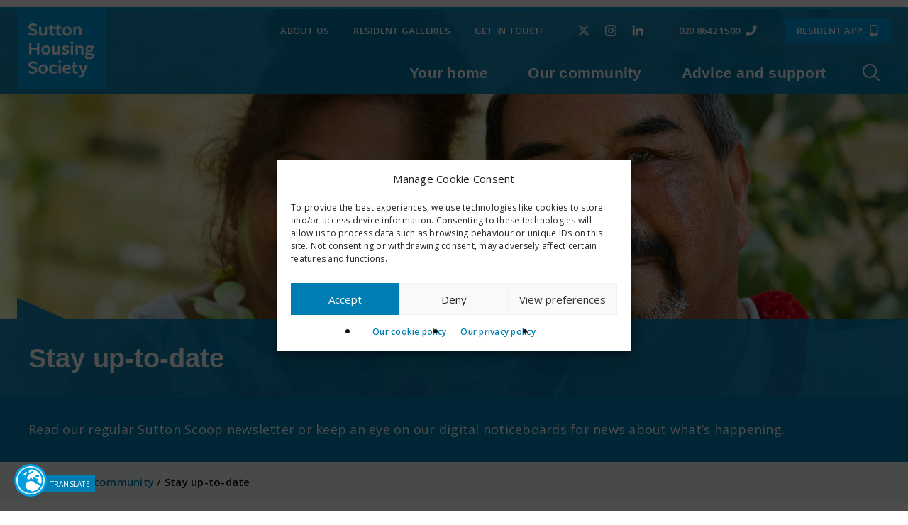

--- FILE ---
content_type: text/html; charset=UTF-8
request_url: https://suttonhousingsociety.org.uk/our-community/stay-up-to-date/
body_size: 17463
content:
<!DOCTYPE html>
<!--[if lte IE 10]><html class="ie no-js" lang="en-GB"><![endif]-->
<!--[if !(IE 7) | !(IE 8) | !(IE 9) | !(IE 10)]><!--><html class="no-js" lang="en-GB"><!--<![endif]-->

    <head>

        <meta http-equiv="X-UA-Compatible" content="IE=Edge" />
        <meta http-equiv="Content-Type" content="text/html" charset="UTF-8">
        <meta name="viewport" content="width=device-width, initial-scale=1">

        <link rel="profile" href="https://gmpg.org/xfn/11">
        <link rel="pingback" href="https://suttonhousingsociety.org.uk/ctrl/xmlrpc.php">

        <link rel="apple-touch-icon" sizes="180x180" href="/apple-touch-icon.png">
        <link rel="icon" type="image/png" sizes="32x32" href="/favicon-32x32.png">
        <link rel="icon" type="image/png" sizes="16x16" href="/favicon-16x16.png">
        <link rel="manifest" href="/site.webmanifest">
        <link rel="mask-icon" href="/safari-pinned-tab.svg" color="#009ee1">
        <meta name="msapplication-TileColor" content="#005478">
        <meta name="theme-color" content="#005478">

<title>Stay up-to-date | Sutton Housing Society</title>
<meta name='robots' content='max-image-preview:large' />
<link rel="alternate" hreflang="en" href="https://suttonhousingsociety.org.uk/our-community/stay-up-to-date/" />
<link rel="alternate" hreflang="ar" href="https://suttonhousingsociety.org.uk/ar/our-community/stay-up-to-date/" />
<link rel="alternate" hreflang="zh-CN" href="https://suttonhousingsociety.org.uk/zh-CN/our-community/stay-up-to-date/" />
<link rel="alternate" hreflang="nl" href="https://suttonhousingsociety.org.uk/nl/our-community/stay-up-to-date/" />
<link rel="alternate" hreflang="fr" href="https://suttonhousingsociety.org.uk/fr/our-community/stay-up-to-date/" />
<link rel="alternate" hreflang="de" href="https://suttonhousingsociety.org.uk/de/our-community/stay-up-to-date/" />
<link rel="alternate" hreflang="it" href="https://suttonhousingsociety.org.uk/it/our-community/stay-up-to-date/" />
<link rel="alternate" hreflang="pt" href="https://suttonhousingsociety.org.uk/pt/our-community/stay-up-to-date/" />
<link rel="alternate" hreflang="es" href="https://suttonhousingsociety.org.uk/es/our-community/stay-up-to-date/" />
<link rel="alternate" hreflang="uk" href="https://suttonhousingsociety.org.uk/uk/our-community/stay-up-to-date/" />

            <script data-no-defer="1" data-ezscrex="false" data-cfasync="false" data-pagespeed-no-defer data-cookieconsent="ignore">
                var ctPublicFunctions = {"_ajax_nonce":"c4cfd4ffd0","_rest_nonce":"066e49ec6e","_ajax_url":"\/ctrl\/wp-admin\/admin-ajax.php","_rest_url":"https:\/\/suttonhousingsociety.org.uk\/wp-json\/","data__cookies_type":"alternative","data__ajax_type":"rest","data__bot_detector_enabled":0,"data__frontend_data_log_enabled":1,"cookiePrefix":"","wprocket_detected":false,"host_url":"suttonhousingsociety.org.uk","text__ee_click_to_select":"Click to select the whole data","text__ee_original_email":"The complete one is","text__ee_got_it":"Got it","text__ee_blocked":"Blocked","text__ee_cannot_connect":"Cannot connect","text__ee_cannot_decode":"Can not decode email. Unknown reason","text__ee_email_decoder":"CleanTalk email decoder","text__ee_wait_for_decoding":"The magic is on the way!","text__ee_decoding_process":"Please wait a few seconds while we decode the contact data."}
            </script>
        
            <script data-no-defer="1" data-ezscrex="false" data-cfasync="false" data-pagespeed-no-defer data-cookieconsent="ignore">
                var ctPublic = {"_ajax_nonce":"c4cfd4ffd0","settings__forms__check_internal":"0","settings__forms__check_external":"0","settings__forms__force_protection":0,"settings__forms__search_test":"1","settings__forms__wc_add_to_cart":"0","settings__data__bot_detector_enabled":0,"settings__sfw__anti_crawler":0,"blog_home":"https:\/\/suttonhousingsociety.org.uk\/","pixel__setting":"3","pixel__enabled":false,"pixel__url":"https:\/\/moderate10-v4.cleantalk.org\/pixel\/b580581fe54dcf461394d51b261f130f.gif","data__email_check_before_post":"1","data__email_check_exist_post":0,"data__cookies_type":"alternative","data__key_is_ok":true,"data__visible_fields_required":true,"wl_brandname":"Anti-Spam by CleanTalk","wl_brandname_short":"CleanTalk","ct_checkjs_key":64166704,"emailEncoderPassKey":"649f2723d18f15f4b39a7c5dafdbac70","bot_detector_forms_excluded":"W10=","advancedCacheExists":false,"varnishCacheExists":false,"wc_ajax_add_to_cart":false}
            </script>
        <link rel='dns-prefetch' href='//fonts.googleapis.com' />
<link rel='dns-prefetch' href='//use.typekit.net' />
<link rel='dns-prefetch' href='//www.googletagmanager.com' />
<link rel="alternate" type="application/rss+xml" title="Sutton Housing Society &raquo; Feed" href="https://suttonhousingsociety.org.uk/feed/" />
<link rel="alternate" type="application/rss+xml" title="Sutton Housing Society &raquo; Comments Feed" href="https://suttonhousingsociety.org.uk/comments/feed/" />
<link rel="alternate" title="oEmbed (JSON)" type="application/json+oembed" href="https://suttonhousingsociety.org.uk/wp-json/oembed/1.0/embed?url=https%3A%2F%2Fsuttonhousingsociety.org.uk%2Four-community%2Fstay-up-to-date%2F" />
<link rel="alternate" title="oEmbed (XML)" type="text/xml+oembed" href="https://suttonhousingsociety.org.uk/wp-json/oembed/1.0/embed?url=https%3A%2F%2Fsuttonhousingsociety.org.uk%2Four-community%2Fstay-up-to-date%2F&#038;format=xml" />
		<style>
			.lazyload,
			.lazyloading {
				max-width: 100%;
			}
		</style>
		<style id='wp-img-auto-sizes-contain-inline-css'>
img:is([sizes=auto i],[sizes^="auto," i]){contain-intrinsic-size:3000px 1500px}
/*# sourceURL=wp-img-auto-sizes-contain-inline-css */
</style>
<style id='wp-emoji-styles-inline-css'>

	img.wp-smiley, img.emoji {
		display: inline !important;
		border: none !important;
		box-shadow: none !important;
		height: 1em !important;
		width: 1em !important;
		margin: 0 0.07em !important;
		vertical-align: -0.1em !important;
		background: none !important;
		padding: 0 !important;
	}
/*# sourceURL=wp-emoji-styles-inline-css */
</style>
<style id='wp-block-library-inline-css'>
:root{--wp-block-synced-color:#7a00df;--wp-block-synced-color--rgb:122,0,223;--wp-bound-block-color:var(--wp-block-synced-color);--wp-editor-canvas-background:#ddd;--wp-admin-theme-color:#007cba;--wp-admin-theme-color--rgb:0,124,186;--wp-admin-theme-color-darker-10:#006ba1;--wp-admin-theme-color-darker-10--rgb:0,107,160.5;--wp-admin-theme-color-darker-20:#005a87;--wp-admin-theme-color-darker-20--rgb:0,90,135;--wp-admin-border-width-focus:2px}@media (min-resolution:192dpi){:root{--wp-admin-border-width-focus:1.5px}}.wp-element-button{cursor:pointer}:root .has-very-light-gray-background-color{background-color:#eee}:root .has-very-dark-gray-background-color{background-color:#313131}:root .has-very-light-gray-color{color:#eee}:root .has-very-dark-gray-color{color:#313131}:root .has-vivid-green-cyan-to-vivid-cyan-blue-gradient-background{background:linear-gradient(135deg,#00d084,#0693e3)}:root .has-purple-crush-gradient-background{background:linear-gradient(135deg,#34e2e4,#4721fb 50%,#ab1dfe)}:root .has-hazy-dawn-gradient-background{background:linear-gradient(135deg,#faaca8,#dad0ec)}:root .has-subdued-olive-gradient-background{background:linear-gradient(135deg,#fafae1,#67a671)}:root .has-atomic-cream-gradient-background{background:linear-gradient(135deg,#fdd79a,#004a59)}:root .has-nightshade-gradient-background{background:linear-gradient(135deg,#330968,#31cdcf)}:root .has-midnight-gradient-background{background:linear-gradient(135deg,#020381,#2874fc)}:root{--wp--preset--font-size--normal:16px;--wp--preset--font-size--huge:42px}.has-regular-font-size{font-size:1em}.has-larger-font-size{font-size:2.625em}.has-normal-font-size{font-size:var(--wp--preset--font-size--normal)}.has-huge-font-size{font-size:var(--wp--preset--font-size--huge)}.has-text-align-center{text-align:center}.has-text-align-left{text-align:left}.has-text-align-right{text-align:right}.has-fit-text{white-space:nowrap!important}#end-resizable-editor-section{display:none}.aligncenter{clear:both}.items-justified-left{justify-content:flex-start}.items-justified-center{justify-content:center}.items-justified-right{justify-content:flex-end}.items-justified-space-between{justify-content:space-between}.screen-reader-text{border:0;clip-path:inset(50%);height:1px;margin:-1px;overflow:hidden;padding:0;position:absolute;width:1px;word-wrap:normal!important}.screen-reader-text:focus{background-color:#ddd;clip-path:none;color:#444;display:block;font-size:1em;height:auto;left:5px;line-height:normal;padding:15px 23px 14px;text-decoration:none;top:5px;width:auto;z-index:100000}html :where(.has-border-color){border-style:solid}html :where([style*=border-top-color]){border-top-style:solid}html :where([style*=border-right-color]){border-right-style:solid}html :where([style*=border-bottom-color]){border-bottom-style:solid}html :where([style*=border-left-color]){border-left-style:solid}html :where([style*=border-width]){border-style:solid}html :where([style*=border-top-width]){border-top-style:solid}html :where([style*=border-right-width]){border-right-style:solid}html :where([style*=border-bottom-width]){border-bottom-style:solid}html :where([style*=border-left-width]){border-left-style:solid}html :where(img[class*=wp-image-]){height:auto;max-width:100%}:where(figure){margin:0 0 1em}html :where(.is-position-sticky){--wp-admin--admin-bar--position-offset:var(--wp-admin--admin-bar--height,0px)}@media screen and (max-width:600px){html :where(.is-position-sticky){--wp-admin--admin-bar--position-offset:0px}}

/*# sourceURL=wp-block-library-inline-css */
</style><style id='wp-block-heading-inline-css'>
h1:where(.wp-block-heading).has-background,h2:where(.wp-block-heading).has-background,h3:where(.wp-block-heading).has-background,h4:where(.wp-block-heading).has-background,h5:where(.wp-block-heading).has-background,h6:where(.wp-block-heading).has-background{padding:1.25em 2.375em}h1.has-text-align-left[style*=writing-mode]:where([style*=vertical-lr]),h1.has-text-align-right[style*=writing-mode]:where([style*=vertical-rl]),h2.has-text-align-left[style*=writing-mode]:where([style*=vertical-lr]),h2.has-text-align-right[style*=writing-mode]:where([style*=vertical-rl]),h3.has-text-align-left[style*=writing-mode]:where([style*=vertical-lr]),h3.has-text-align-right[style*=writing-mode]:where([style*=vertical-rl]),h4.has-text-align-left[style*=writing-mode]:where([style*=vertical-lr]),h4.has-text-align-right[style*=writing-mode]:where([style*=vertical-rl]),h5.has-text-align-left[style*=writing-mode]:where([style*=vertical-lr]),h5.has-text-align-right[style*=writing-mode]:where([style*=vertical-rl]),h6.has-text-align-left[style*=writing-mode]:where([style*=vertical-lr]),h6.has-text-align-right[style*=writing-mode]:where([style*=vertical-rl]){rotate:180deg}
/*# sourceURL=https://suttonhousingsociety.org.uk/ctrl/wp-includes/blocks/heading/style.min.css */
</style>
<style id='global-styles-inline-css'>
:root{--wp--preset--aspect-ratio--square: 1;--wp--preset--aspect-ratio--4-3: 4/3;--wp--preset--aspect-ratio--3-4: 3/4;--wp--preset--aspect-ratio--3-2: 3/2;--wp--preset--aspect-ratio--2-3: 2/3;--wp--preset--aspect-ratio--16-9: 16/9;--wp--preset--aspect-ratio--9-16: 9/16;--wp--preset--color--black: #000000;--wp--preset--color--cyan-bluish-gray: #abb8c3;--wp--preset--color--white: #ffffff;--wp--preset--color--pale-pink: #f78da7;--wp--preset--color--vivid-red: #cf2e2e;--wp--preset--color--luminous-vivid-orange: #ff6900;--wp--preset--color--luminous-vivid-amber: #fcb900;--wp--preset--color--light-green-cyan: #7bdcb5;--wp--preset--color--vivid-green-cyan: #00d084;--wp--preset--color--pale-cyan-blue: #8ed1fc;--wp--preset--color--vivid-cyan-blue: #0693e3;--wp--preset--color--vivid-purple: #9b51e0;--wp--preset--color--orange: #F59C00;--wp--preset--gradient--vivid-cyan-blue-to-vivid-purple: linear-gradient(135deg,rgb(6,147,227) 0%,rgb(155,81,224) 100%);--wp--preset--gradient--light-green-cyan-to-vivid-green-cyan: linear-gradient(135deg,rgb(122,220,180) 0%,rgb(0,208,130) 100%);--wp--preset--gradient--luminous-vivid-amber-to-luminous-vivid-orange: linear-gradient(135deg,rgb(252,185,0) 0%,rgb(255,105,0) 100%);--wp--preset--gradient--luminous-vivid-orange-to-vivid-red: linear-gradient(135deg,rgb(255,105,0) 0%,rgb(207,46,46) 100%);--wp--preset--gradient--very-light-gray-to-cyan-bluish-gray: linear-gradient(135deg,rgb(238,238,238) 0%,rgb(169,184,195) 100%);--wp--preset--gradient--cool-to-warm-spectrum: linear-gradient(135deg,rgb(74,234,220) 0%,rgb(151,120,209) 20%,rgb(207,42,186) 40%,rgb(238,44,130) 60%,rgb(251,105,98) 80%,rgb(254,248,76) 100%);--wp--preset--gradient--blush-light-purple: linear-gradient(135deg,rgb(255,206,236) 0%,rgb(152,150,240) 100%);--wp--preset--gradient--blush-bordeaux: linear-gradient(135deg,rgb(254,205,165) 0%,rgb(254,45,45) 50%,rgb(107,0,62) 100%);--wp--preset--gradient--luminous-dusk: linear-gradient(135deg,rgb(255,203,112) 0%,rgb(199,81,192) 50%,rgb(65,88,208) 100%);--wp--preset--gradient--pale-ocean: linear-gradient(135deg,rgb(255,245,203) 0%,rgb(182,227,212) 50%,rgb(51,167,181) 100%);--wp--preset--gradient--electric-grass: linear-gradient(135deg,rgb(202,248,128) 0%,rgb(113,206,126) 100%);--wp--preset--gradient--midnight: linear-gradient(135deg,rgb(2,3,129) 0%,rgb(40,116,252) 100%);--wp--preset--font-size--small: 13px;--wp--preset--font-size--medium: 20px;--wp--preset--font-size--large: 36px;--wp--preset--font-size--x-large: 42px;--wp--preset--font-size--regular: 16px;--wp--preset--spacing--20: 0.44rem;--wp--preset--spacing--30: 0.67rem;--wp--preset--spacing--40: 1rem;--wp--preset--spacing--50: 1.5rem;--wp--preset--spacing--60: 2.25rem;--wp--preset--spacing--70: 3.38rem;--wp--preset--spacing--80: 5.06rem;--wp--preset--shadow--natural: 6px 6px 9px rgba(0, 0, 0, 0.2);--wp--preset--shadow--deep: 12px 12px 50px rgba(0, 0, 0, 0.4);--wp--preset--shadow--sharp: 6px 6px 0px rgba(0, 0, 0, 0.2);--wp--preset--shadow--outlined: 6px 6px 0px -3px rgb(255, 255, 255), 6px 6px rgb(0, 0, 0);--wp--preset--shadow--crisp: 6px 6px 0px rgb(0, 0, 0);}:where(body) { margin: 0; }.wp-site-blocks > .alignleft { float: left; margin-right: 2em; }.wp-site-blocks > .alignright { float: right; margin-left: 2em; }.wp-site-blocks > .aligncenter { justify-content: center; margin-left: auto; margin-right: auto; }:where(.is-layout-flex){gap: 0.5em;}:where(.is-layout-grid){gap: 0.5em;}.is-layout-flow > .alignleft{float: left;margin-inline-start: 0;margin-inline-end: 2em;}.is-layout-flow > .alignright{float: right;margin-inline-start: 2em;margin-inline-end: 0;}.is-layout-flow > .aligncenter{margin-left: auto !important;margin-right: auto !important;}.is-layout-constrained > .alignleft{float: left;margin-inline-start: 0;margin-inline-end: 2em;}.is-layout-constrained > .alignright{float: right;margin-inline-start: 2em;margin-inline-end: 0;}.is-layout-constrained > .aligncenter{margin-left: auto !important;margin-right: auto !important;}.is-layout-constrained > :where(:not(.alignleft):not(.alignright):not(.alignfull)){margin-left: auto !important;margin-right: auto !important;}body .is-layout-flex{display: flex;}.is-layout-flex{flex-wrap: wrap;align-items: center;}.is-layout-flex > :is(*, div){margin: 0;}body .is-layout-grid{display: grid;}.is-layout-grid > :is(*, div){margin: 0;}body{padding-top: 0px;padding-right: 0px;padding-bottom: 0px;padding-left: 0px;}a:where(:not(.wp-element-button)){text-decoration: underline;}:root :where(.wp-element-button, .wp-block-button__link){background-color: #32373c;border-width: 0;color: #fff;font-family: inherit;font-size: inherit;font-style: inherit;font-weight: inherit;letter-spacing: inherit;line-height: inherit;padding-top: calc(0.667em + 2px);padding-right: calc(1.333em + 2px);padding-bottom: calc(0.667em + 2px);padding-left: calc(1.333em + 2px);text-decoration: none;text-transform: inherit;}.has-black-color{color: var(--wp--preset--color--black) !important;}.has-cyan-bluish-gray-color{color: var(--wp--preset--color--cyan-bluish-gray) !important;}.has-white-color{color: var(--wp--preset--color--white) !important;}.has-pale-pink-color{color: var(--wp--preset--color--pale-pink) !important;}.has-vivid-red-color{color: var(--wp--preset--color--vivid-red) !important;}.has-luminous-vivid-orange-color{color: var(--wp--preset--color--luminous-vivid-orange) !important;}.has-luminous-vivid-amber-color{color: var(--wp--preset--color--luminous-vivid-amber) !important;}.has-light-green-cyan-color{color: var(--wp--preset--color--light-green-cyan) !important;}.has-vivid-green-cyan-color{color: var(--wp--preset--color--vivid-green-cyan) !important;}.has-pale-cyan-blue-color{color: var(--wp--preset--color--pale-cyan-blue) !important;}.has-vivid-cyan-blue-color{color: var(--wp--preset--color--vivid-cyan-blue) !important;}.has-vivid-purple-color{color: var(--wp--preset--color--vivid-purple) !important;}.has-orange-color{color: var(--wp--preset--color--orange) !important;}.has-black-background-color{background-color: var(--wp--preset--color--black) !important;}.has-cyan-bluish-gray-background-color{background-color: var(--wp--preset--color--cyan-bluish-gray) !important;}.has-white-background-color{background-color: var(--wp--preset--color--white) !important;}.has-pale-pink-background-color{background-color: var(--wp--preset--color--pale-pink) !important;}.has-vivid-red-background-color{background-color: var(--wp--preset--color--vivid-red) !important;}.has-luminous-vivid-orange-background-color{background-color: var(--wp--preset--color--luminous-vivid-orange) !important;}.has-luminous-vivid-amber-background-color{background-color: var(--wp--preset--color--luminous-vivid-amber) !important;}.has-light-green-cyan-background-color{background-color: var(--wp--preset--color--light-green-cyan) !important;}.has-vivid-green-cyan-background-color{background-color: var(--wp--preset--color--vivid-green-cyan) !important;}.has-pale-cyan-blue-background-color{background-color: var(--wp--preset--color--pale-cyan-blue) !important;}.has-vivid-cyan-blue-background-color{background-color: var(--wp--preset--color--vivid-cyan-blue) !important;}.has-vivid-purple-background-color{background-color: var(--wp--preset--color--vivid-purple) !important;}.has-orange-background-color{background-color: var(--wp--preset--color--orange) !important;}.has-black-border-color{border-color: var(--wp--preset--color--black) !important;}.has-cyan-bluish-gray-border-color{border-color: var(--wp--preset--color--cyan-bluish-gray) !important;}.has-white-border-color{border-color: var(--wp--preset--color--white) !important;}.has-pale-pink-border-color{border-color: var(--wp--preset--color--pale-pink) !important;}.has-vivid-red-border-color{border-color: var(--wp--preset--color--vivid-red) !important;}.has-luminous-vivid-orange-border-color{border-color: var(--wp--preset--color--luminous-vivid-orange) !important;}.has-luminous-vivid-amber-border-color{border-color: var(--wp--preset--color--luminous-vivid-amber) !important;}.has-light-green-cyan-border-color{border-color: var(--wp--preset--color--light-green-cyan) !important;}.has-vivid-green-cyan-border-color{border-color: var(--wp--preset--color--vivid-green-cyan) !important;}.has-pale-cyan-blue-border-color{border-color: var(--wp--preset--color--pale-cyan-blue) !important;}.has-vivid-cyan-blue-border-color{border-color: var(--wp--preset--color--vivid-cyan-blue) !important;}.has-vivid-purple-border-color{border-color: var(--wp--preset--color--vivid-purple) !important;}.has-orange-border-color{border-color: var(--wp--preset--color--orange) !important;}.has-vivid-cyan-blue-to-vivid-purple-gradient-background{background: var(--wp--preset--gradient--vivid-cyan-blue-to-vivid-purple) !important;}.has-light-green-cyan-to-vivid-green-cyan-gradient-background{background: var(--wp--preset--gradient--light-green-cyan-to-vivid-green-cyan) !important;}.has-luminous-vivid-amber-to-luminous-vivid-orange-gradient-background{background: var(--wp--preset--gradient--luminous-vivid-amber-to-luminous-vivid-orange) !important;}.has-luminous-vivid-orange-to-vivid-red-gradient-background{background: var(--wp--preset--gradient--luminous-vivid-orange-to-vivid-red) !important;}.has-very-light-gray-to-cyan-bluish-gray-gradient-background{background: var(--wp--preset--gradient--very-light-gray-to-cyan-bluish-gray) !important;}.has-cool-to-warm-spectrum-gradient-background{background: var(--wp--preset--gradient--cool-to-warm-spectrum) !important;}.has-blush-light-purple-gradient-background{background: var(--wp--preset--gradient--blush-light-purple) !important;}.has-blush-bordeaux-gradient-background{background: var(--wp--preset--gradient--blush-bordeaux) !important;}.has-luminous-dusk-gradient-background{background: var(--wp--preset--gradient--luminous-dusk) !important;}.has-pale-ocean-gradient-background{background: var(--wp--preset--gradient--pale-ocean) !important;}.has-electric-grass-gradient-background{background: var(--wp--preset--gradient--electric-grass) !important;}.has-midnight-gradient-background{background: var(--wp--preset--gradient--midnight) !important;}.has-small-font-size{font-size: var(--wp--preset--font-size--small) !important;}.has-medium-font-size{font-size: var(--wp--preset--font-size--medium) !important;}.has-large-font-size{font-size: var(--wp--preset--font-size--large) !important;}.has-x-large-font-size{font-size: var(--wp--preset--font-size--x-large) !important;}.has-regular-font-size{font-size: var(--wp--preset--font-size--regular) !important;}
/*# sourceURL=global-styles-inline-css */
</style>

<link rel='stylesheet' id='cleantalk-public-css-css' href='https://suttonhousingsociety.org.uk/ctrl/wp-content/plugins/cleantalk-spam-protect/css/cleantalk-public.min.css?ver=6.70.1_1766160680' media='all' />
<link rel='stylesheet' id='cleantalk-email-decoder-css-css' href='https://suttonhousingsociety.org.uk/ctrl/wp-content/plugins/cleantalk-spam-protect/css/cleantalk-email-decoder.min.css?ver=6.70.1_1766160680' media='all' />
<link rel='stylesheet' id='ctf_styles-css' href='https://suttonhousingsociety.org.uk/ctrl/wp-content/plugins/custom-twitter-feeds-pro/css/ctf-styles.min.css?ver=2.5.1' media='all' />
<link rel='stylesheet' id='cmplz-general-css' href='https://suttonhousingsociety.org.uk/ctrl/wp-content/plugins/complianz-gdpr/assets/css/cookieblocker.min.css?ver=1765987986' media='all' />
<link rel='stylesheet' id='sutton-housing-society-google-fonts-css' href='https://fonts.googleapis.com/css?family=Open+Sans%3A300%2C400%2C600%2C700&#038;subset=latin-ext&#038;subset=latin&#038;ver=6.9' media='all' />
<link data-service="adobe-fonts" data-category="marketing" rel='stylesheet' id='sutton-housing-society-typekit-fonts-css' data-href='https://use.typekit.net/sna8xns.css?ver=a2771d2f166e5638a4e617a1420741ce' media='all' />
<link rel='stylesheet' id='sutton-housing-society-screen-css' href='https://suttonhousingsociety.org.uk/ctrl/wp-content/themes/suttonhousingsociety/style.css?ver=202601210605' media='screen' />
<script src="https://suttonhousingsociety.org.uk/ctrl/wp-includes/js/jquery/jquery.min.js?ver=3.7.1" id="jquery-core-js"></script>
<script src="https://suttonhousingsociety.org.uk/ctrl/wp-includes/js/jquery/jquery-migrate.min.js?ver=3.4.1" id="jquery-migrate-js"></script>
<script src="https://suttonhousingsociety.org.uk/ctrl/wp-content/plugins/cleantalk-spam-protect/js/apbct-public-bundle_gathering.min.js?ver=6.70.1_1766160680" id="apbct-public-bundle_gathering.min-js-js"></script>
<link rel="https://api.w.org/" href="https://suttonhousingsociety.org.uk/wp-json/" /><link rel="alternate" title="JSON" type="application/json" href="https://suttonhousingsociety.org.uk/wp-json/wp/v2/pages/136" /><meta name="generator" content="Site Kit by Google 1.170.0" />			<style>.cmplz-hidden {
					display: none !important;
				}</style>		<script>
			document.documentElement.className = document.documentElement.className.replace('no-js', 'js');
		</script>
				<style>
			.no-js img.lazyload {
				display: none;
			}

			figure.wp-block-image img.lazyloading {
				min-width: 150px;
			}

			.lazyload,
			.lazyloading {
				--smush-placeholder-width: 100px;
				--smush-placeholder-aspect-ratio: 1/1;
				width: var(--smush-image-width, var(--smush-placeholder-width)) !important;
				aspect-ratio: var(--smush-image-aspect-ratio, var(--smush-placeholder-aspect-ratio)) !important;
			}

						.lazyload, .lazyloading {
				opacity: 0;
			}

			.lazyloaded {
				opacity: 1;
				transition: opacity 400ms;
				transition-delay: 0ms;
			}

					</style>
							<!-- Google Analytics tracking code output by Beehive Analytics -->
						<script type="text/plain" data-service="google-analytics" data-category="statistics" async data-cmplz-src="https://www.googletagmanager.com/gtag/js?id=G-ZR19X3H14E&l=beehiveDataLayer"></script>
		<script>
						window.beehiveDataLayer = window.beehiveDataLayer || [];
			function beehive_ga() {beehiveDataLayer.push(arguments);}
			beehive_ga('js', new Date())
						beehive_ga('config', 'G-ZR19X3H14E', {
				'anonymize_ip': true,
				'allow_google_signals': false,
			})
					</script>
		<!-- SEO meta tags powered by SmartCrawl https://wpmudev.com/project/smartcrawl-wordpress-seo/ -->
<link rel="canonical" href="https://suttonhousingsociety.org.uk/our-community/stay-up-to-date/" />
<meta name="description" content="Our latest issue: Spring 2025 Past issues" />
<script type="application/ld+json">{"@context":"https:\/\/schema.org","@graph":[{"@type":"Organization","@id":"https:\/\/suttonhousingsociety.org.uk\/ctrl\/#schema-publishing-organization","url":"https:\/\/suttonhousingsociety.org.uk\/ctrl","name":"Sutton Housing Society"},{"@type":"WebSite","@id":"https:\/\/suttonhousingsociety.org.uk\/ctrl\/#schema-website","url":"https:\/\/suttonhousingsociety.org.uk\/ctrl","name":"Sutton Housing Society","encoding":"UTF-8","potentialAction":{"@type":"SearchAction","target":"https:\/\/suttonhousingsociety.org.uk\/search\/{search_term_string}\/","query-input":"required name=search_term_string"}},{"@type":"BreadcrumbList","@id":"https:\/\/suttonhousingsociety.org.uk\/our-community\/stay-up-to-date?page&pagename=our-community\/stay-up-to-date\/#breadcrumb","itemListElement":[{"@type":"ListItem","position":1,"name":"Home","item":"https:\/\/suttonhousingsociety.org.uk\/ctrl"},{"@type":"ListItem","position":2,"name":"Our community","item":"https:\/\/suttonhousingsociety.org.uk\/our-community\/"},{"@type":"ListItem","position":3,"name":"Stay up-to-date"}]},{"@type":"Person","@id":"https:\/\/suttonhousingsociety.org.uk\/author\/admin_shs\/#schema-author","name":"Sutton Housing"},{"@type":"WebPage","@id":"https:\/\/suttonhousingsociety.org.uk\/our-community\/stay-up-to-date\/#schema-webpage","isPartOf":{"@id":"https:\/\/suttonhousingsociety.org.uk\/ctrl\/#schema-website"},"publisher":{"@id":"https:\/\/suttonhousingsociety.org.uk\/ctrl\/#schema-publishing-organization"},"url":"https:\/\/suttonhousingsociety.org.uk\/our-community\/stay-up-to-date\/","hasPart":[{"@type":"SiteNavigationElement","@id":"https:\/\/suttonhousingsociety.org.uk\/our-community\/stay-up-to-date\/#schema-nav-element-173","name":"","url":"https:\/\/suttonhousingsociety.org.uk\/your-home\/"},{"@type":"SiteNavigationElement","@id":"https:\/\/suttonhousingsociety.org.uk\/our-community\/stay-up-to-date\/#schema-nav-element-174","name":"","url":"https:\/\/suttonhousingsociety.org.uk\/our-community\/"},{"@type":"SiteNavigationElement","@id":"https:\/\/suttonhousingsociety.org.uk\/our-community\/stay-up-to-date\/#schema-nav-element-175","name":"","url":"https:\/\/suttonhousingsociety.org.uk\/advice-and-support\/"}]},{"@type":"Article","mainEntityOfPage":{"@id":"https:\/\/suttonhousingsociety.org.uk\/our-community\/stay-up-to-date\/#schema-webpage"},"author":{"@id":"https:\/\/suttonhousingsociety.org.uk\/author\/admin_shs\/#schema-author"},"publisher":{"@id":"https:\/\/suttonhousingsociety.org.uk\/ctrl\/#schema-publishing-organization"},"dateModified":"2025-05-23T17:18:07","datePublished":"2022-02-22T07:30:37","headline":"Stay up-to-date | Sutton Housing Society","description":"Our latest issue: Spring 2025 Past issues","name":"Stay up-to-date"}]}</script>
<meta property="og:type" content="article" />
<meta property="og:url" content="https://suttonhousingsociety.org.uk/our-community/stay-up-to-date/" />
<meta property="og:title" content="Stay up-to-date | Sutton Housing Society" />
<meta property="og:description" content="Our latest issue: Spring 2025 Past issues" />
<meta property="article:published_time" content="2022-02-22T07:30:37" />
<meta property="article:author" content="Sutton Housing" />
<meta name="twitter:card" content="summary" />
<meta name="twitter:site" content="SuttonHSociety" />
<meta name="twitter:title" content="Stay up-to-date | Sutton Housing Society" />
<meta name="twitter:description" content="Our latest issue: Spring 2025 Past issues" />
<!-- /SEO -->

    </head>

    <body data-rsssl=1 data-cmplz=1 class="wp-singular page-template-default page page-id-136 page-child parent-pageid-90 wp-embed-responsive wp-theme-suttonhousingsociety">

        <a class="skip_link screen_reader_helper hidden" href="#page_main">Skip to content</a>

        <!-- // HEADER -->

        <header id="site_head" class="wrap">

            <span role="status" aria-live="polite"></span>

			<div id="site_head__toolbar" class="row">

                <div class="col"></div>

			</div> <!-- /#site_head__toolbar -->

            <div id="site_head__banner" class="row">

                <div class="col">

                    <div id="banner__logo">
                        <a title="Return to the &#039;Sutton Housing Society&#039; home page" rel="home" href="https://suttonhousingsociety.org.uk/" class="logo_link nav btn btn_is_primary is_on_dark_bg">
                            <img data-src="https://suttonhousingsociety.org.uk/ctrl/wp-content/themes/suttonhousingsociety/assets/img/svg/logo-shs-on-dark.svg" alt="Sutton Housing Society" src="[data-uri]" class="lazyload" />
                        </a>
							<span class="site_desc hidden">Quality homes for over 55s across Sutton</span>
                    </div>

                    <div id="banner__nav_options">

                        <button type="button" data-trigger="banner__nav_options" class="btn has_icon_after menu_toggle" aria-expanded="false">
                            <span>Menu</span> 
                            <svg xmlns:xlink="http://www.w3.org/1999/xlink" viewBox="0 0 448 512" width="1em" height="1em" focusable="false" class="icon" aria-hidden="true">
                                <!--<use class="menu_nav_icon" href="css/img/svg/nav-icons.svg#menu-icon"></use>-->
                                <!--<use class="close_nav_icon" href="css/img/svg/nav-icons.svg#close-icon"></use>-->
                            </svg>
                        </button>

                        <nav id="nav_options__main">

                            <ul class="nav">


										<li class="nav_item has_children ">

											<a title="Go to &#039;Your home&#039;" href="https://suttonhousingsociety.org.uk/your-home/" aria-expanded="false">Your home</a>


                                                <div class="nav_panel toggle_hide">

                                                    <div class="nav_panel__intro">
                                                        <a title="#" href="#" class="nav_panel__intro__top_link">Your home</a>
                                                        <div class="nav_panel__intro__text">
                                                            <p>Quick introduction to this section and its contents: Lorem ipsum dolor sit amet, consectetur adipiscing elit. Etiam a mauris tristique, lacinia ipsum sit ame.</p>
                                                            <a title="#" tabindex="-1" href="#" aria-hidden="true">Find out more</a>
                                                        </div>
                                                    </div>
												    <ul class="nav_panel__links">
                                                            <li class=""><a href="https://suttonhousingsociety.org.uk/your-home/living-in-your-home/" title="Go to &#039;Living in your home&#039;">Living in your home</a></li>
                                                            <li class=""><a href="https://suttonhousingsociety.org.uk/your-home/maintenance-and-improvements/" title="Go to &#039;Maintenance and improvements&#039;">Maintenance and improvements</a></li>
												    </ul>
                                                </div>										</li>
										<li class="nav_item has_children ">

											<a title="Go to &#039;Our community&#039;" href="https://suttonhousingsociety.org.uk/our-community/" aria-expanded="false">Our community</a>


                                                <div class="nav_panel toggle_hide">

                                                    <div class="nav_panel__intro">
                                                        <a title="#" href="#" class="nav_panel__intro__top_link">Your home</a>
                                                        <div class="nav_panel__intro__text">
                                                            <p>Quick introduction to this section and its contents: Lorem ipsum dolor sit amet, consectetur adipiscing elit. Etiam a mauris tristique, lacinia ipsum sit ame.</p>
                                                            <a title="#" tabindex="-1" href="#" aria-hidden="true">Find out more</a>
                                                        </div>
                                                    </div>
												    <ul class="nav_panel__links">
                                                            <li class=""><a href="https://suttonhousingsociety.org.uk/our-community/see-whats-on/" title="Go to &#039;See what&#039;s on&#039;">See what's on</a></li>
                                                            <li class=""><a href="https://suttonhousingsociety.org.uk/our-community/get-involved/" title="Go to &#039;Get involved&#039;">Get involved</a></li>
                                                            <li class=" current"><a href="https://suttonhousingsociety.org.uk/our-community/stay-up-to-date/" title="Go to &#039;Stay up-to-date&#039;">Stay up-to-date</a></li>
												    </ul>
                                                </div>										</li>
										<li class="nav_item has_children ">

											<a title="Go to &#039;Advice and support&#039;" href="https://suttonhousingsociety.org.uk/advice-and-support/" aria-expanded="false">Advice and support</a>


                                                <div class="nav_panel toggle_hide">

                                                    <div class="nav_panel__intro">
                                                        <a title="#" href="#" class="nav_panel__intro__top_link">Your home</a>
                                                        <div class="nav_panel__intro__text">
                                                            <p>Quick introduction to this section and its contents: Lorem ipsum dolor sit amet, consectetur adipiscing elit. Etiam a mauris tristique, lacinia ipsum sit ame.</p>
                                                            <a title="#" tabindex="-1" href="#" aria-hidden="true">Find out more</a>
                                                        </div>
                                                    </div>
												    <ul class="nav_panel__links">
                                                            <li class=""><a href="https://suttonhousingsociety.org.uk/advice-and-support/paying-your-rent/" title="Go to &#039;Paying your rent&#039;">Paying your rent</a></li>
                                                            <li class=""><a href="https://suttonhousingsociety.org.uk/advice-and-support/how-to-apply-for-housing/" title="Go to &#039;How to apply for housing&#039;">How to apply for housing</a></li>
                                                            <li class=""><a href="https://suttonhousingsociety.org.uk/advice-and-support/debt-advice/" title="Go to &#039;Managing your money&#039;">Managing your money</a></li>
                                                            <li class=""><a href="https://suttonhousingsociety.org.uk/advice-and-support/tenancy-agreements/" title="Go to &#039;Tenancy agreements&#039;">Tenancy agreements</a></li>
                                                            <li class=""><a href="https://suttonhousingsociety.org.uk/advice-and-support/accessing-support-services/" title="Go to &#039;Accessing support services&#039;">Accessing support services</a></li>
                                                            <li class=""><a href="https://suttonhousingsociety.org.uk/advice-and-support/our-policies/" title="Go to &#039;Our policies&#039;">Our policies</a></li>
												    </ul>
                                                </div>										</li>



                                <li class="nav_item dropdown">

                                    <a data-bs-toggle="dropdown" class="btn is_icon icon_is_lg dropdown-toggle" aria-expanded="false">
                                        <span class="hidden">Search</span> 
                                        <img data-src="https://suttonhousingsociety.org.uk/ctrl/wp-content/themes/suttonhousingsociety/assets/img/svg/icon-search.svg" class="icon lazyload" aria-hidden="true" alt="Search" src="[data-uri]" />
                                    </a>

                                    <div class="nav_panel dropdown-menu" id="search_box">

                                        <form role="search" novalidate="" method="get" action="https://suttonhousingsociety.org.uk/">

                                            <div class="field">
                                                <input type="search" name="s" class="form_input" aria-describedby="search_hint" />
                                            </div>

                                            <button class="btn btn_is_secondary" type="submit">Search</button>

                                        </form>

                                    </div>

                                </li>

                            </ul>

                        </nav> <!-- /#nav_options__main -->

                        <nav id="nav_options__sub">


                            <ul class="nav">
										<li class="nav_item has_children ">

											<a href="https://suttonhousingsociety.org.uk/about-us/" title="Go to &#039;About us&#039;">About us</a>


                                                <!--<div class="nav_panel toggle_hide">

                                                    <div class="nav_panel__intro">
                                                        <a title="#" href="#" class="nav_panel__intro__top_link">Your home</a>
                                                        <div class="nav_panel__intro__text">
                                                            <p>Quick introduction to this section and its contents: Lorem ipsum dolor sit amet, consectetur adipiscing elit. Etiam a mauris tristique, lacinia ipsum sit ame.</p>
                                                            <a title="#" tabindex="-1" href="#" aria-hidden="true">Find out more</a>
                                                        </div>
                                                    </div>
												    <ul class="nav_panel__links">
                                                            <li class=""><a href="https://suttonhousingsociety.org.uk/about-us/vision-and-values/" title="Go to &#039;Vision and values&#039;">Vision and values</a></li>
                                                            <li class=""><a href="https://suttonhousingsociety.org.uk/about-us/our-homes/" title="Go to &#039;Our homes&#039;">Our homes</a></li>
                                                            <li class=""><a href="https://suttonhousingsociety.org.uk/about-us/our-history/" title="Go to &#039;Our history&#039;">Our history</a></li>
                                                            <li class=""><a href="https://suttonhousingsociety.org.uk/about-us/equality-diversity-and-inclusion/" title="Go to &#039;Equality, diversity and inclusion&#039;">Equality, diversity and inclusion</a></li>
                                                            <li class=""><a href="https://suttonhousingsociety.org.uk/about-us/working-for-us/" title="Go to &#039;Working for us&#039;">Working for us</a></li>
                                                            <li class=""><a href="https://suttonhousingsociety.org.uk/about-us/volunteering-with-us/" title="Go to &#039;Volunteering with us&#039;">Volunteering with us</a></li>
                                                            <li class=""><a href="https://suttonhousingsociety.org.uk/about-us/our-team/" title="Go to &#039;Our team&#039;">Our team</a></li>
                                                            <li class=""><a href="https://suttonhousingsociety.org.uk/about-us/our-publications/" title="Go to &#039;Our publications&#039;">Our publications</a></li>
                                                            <li class=""><a href="https://suttonhousingsociety.org.uk/about-us/our-performance/" title="Go to &#039;Our performance&#039;">Our performance</a></li>
                                                            <li class=""><a href="https://suttonhousingsociety.org.uk/about-us/new-homes/" title="Go to &#039;New homes&#039;">New homes</a></li>
												    </ul>
                                                </div>-->										</li>
										<li class="nav_item has_children ">

											<a href="https://suttonhousing.smugmug.com/" title="Go to &#039;Resident galleries&#039;">Resident galleries</a>

										</li>
										<li class="nav_item has_children ">

											<a href="https://suttonhousingsociety.org.uk/get-in-touch/" title="Go to &#039;Get in touch&#039;">Get in touch</a>

										</li>
                            </ul>

                            <ul class="nav">

                                <li>
                                    <a class="btn is_icon _new" href="https://twitter.com/SuttonHSociety" title="">
                                        <span class="hidden">Join us on X (formerly Twitter)</span> 
                                        <img data-src="https://suttonhousingsociety.org.uk/ctrl/wp-content/themes/suttonhousingsociety/assets/img/svg/icon-twitter-x.svg" class="icon lazyload" aria-hidden="true" alt="X (formerly Twitter)" src="[data-uri]" />
                                    </a>
                                </li>
                                <li>
                                    <a class="btn is_icon _new" href="https://www.instagram.com/suttonhousingsociety/" title="">
                                        <span class="hidden">Join us on Instagram</span> 
                                        <img data-src="https://suttonhousingsociety.org.uk/ctrl/wp-content/themes/suttonhousingsociety/assets/img/svg/icon-instagram.svg" class="icon lazyload" aria-hidden="true" alt="Instagram" src="[data-uri]" />
                                    </a>
                                </li>
                                <li>
                                    <a class="btn is_icon _new" href="https://www.linkedin.com/company/sutton-housing-society-ltd/" title="">
                                        <span class="hidden">Join us on LinkedIn</span> 
                                        <img data-src="https://suttonhousingsociety.org.uk/ctrl/wp-content/themes/suttonhousingsociety/assets/img/svg/icon-linkedin.svg" class="icon lazyload" aria-hidden="true" alt="LinkedIn" src="[data-uri]" />
                                    </a>
                                </li>

                            </ul>

                            <a title="" href="tel:02086421500" class="nav btn has_icon_after">
                                <span class="hidden">Call us on</span> 
                                <span>020 8642 1500</span>
                                <img data-src="https://suttonhousingsociety.org.uk/ctrl/wp-content/themes/suttonhousingsociety/assets/img/svg/icon-phone.svg" class="icon lazyload" aria-hidden="true" alt="" src="[data-uri]" />
                            </a>

                            <a title="" href="https://suttonhousingsociety.org.uk/your-home/living-in-your-home/digital-support-and-the-resident-app/" class="nav btn btn_is_primary has_icon_after is_on_dark_bg">
                                <span class="hidden">Find out about our</span> 
                                <span>Resident App</span>
                                <img data-src="https://suttonhousingsociety.org.uk/ctrl/wp-content/themes/suttonhousingsociety/assets/img/svg/icon-app.svg" class="icon lazyload" aria-hidden="true" alt="" src="[data-uri]" />
                            </a>

                        </nav>

                    </div> <!-- /#banner__nav_options -->

                </div>

            </div> <!-- /#site_head__banner -->

        </header> <!-- /#site_head -->


        <main id="page_main" class="wrap">

            <article id="main_content">
				<!-- // PAGE -->
				<article class="post-136 page type-page status-publish hentry" id="page-136">






						
										
                <style type="text/css">
                        #page_head__banner { background-image: url('https://suttonhousingsociety.org.uk/media/2022/04/get_involved_SHSOC_210721_031-800x500.jpg'); }
                        @media screen and (min-width: 800px) {
                            #page_head__banner { background-image: url('https://suttonhousingsociety.org.uk/media/2022/04/get_involved_SHSOC_210721_031-1200x750.jpg'); }
                        }
                        @media screen and (min-width: 1200px) {
                            #page_head__banner { background-image: url('https://suttonhousingsociety.org.uk/media/2022/04/get_involved_SHSOC_210721_031-1600x1000.jpg'); }
                        }
                        @media screen and (min-width: 1600px) {
                            #page_head__banner { background-image: url('https://suttonhousingsociety.org.uk/media/2022/04/get_involved_SHSOC_210721_031.jpg'); }
                        }
                </style>

                <header id="page_head" class="row">
                    <div id="page_head__banner" class="bg_is_img bg_position_0">
                                <div class="banner__content bg_via_theme_transparent">
                                    <div class="col has_pointer_top">
                                        <div>
                                            <div><h1 class="banner__title page_title">Stay up-to-date</h1>
                                            </div>
                                        </div>
                                    </div>
                                </div>
                    </div>
                    <div id="page_head__intro" class="bg_via_theme">
                                <div class="col">
                                    <div><div class="intro_text">Read our regular Sutton Scoop newsletter or keep an eye on our digital noticeboards for news about what’s happening.</div>
                                    </div>
                                </div>
                    </div>
                    <div id="page_head__crumbs" class="bg_is_grey_lightest">
                                <div class="col">
                                    <div><div class="breadcrumbs nav"><span property="itemListElement" typeof="ListItem"><a property="item" typeof="WebPage" title="Go to Sutton Housing Society." href="https://suttonhousingsociety.org.uk" class="home" ><span property="name">Home</span></a><meta property="position" content="1"></span> / <span property="itemListElement" typeof="ListItem"><a property="item" typeof="WebPage" title="Go to Our community." href="https://suttonhousingsociety.org.uk/our-community/" class="post post-page" ><span property="name">Our community</span></a><meta property="position" content="2"></span> / <span property="itemListElement" typeof="ListItem"><span property="name" class="post post-page current-item">Stay up-to-date</span><meta property="url" content="https://suttonhousingsociety.org.uk/our-community/stay-up-to-date/"><meta property="position" content="3"></span></div>
                                    </div>
                                </div>
                    </div>

                </header> <!-- /#page_head -->


                <section class="row">

                    <div class="col flow_reverse_row">

                        

                        <div id="page_sidebar" class="span_1-4_md">

                            





                        </div>


                        <div id="page_content" class="span_3-4_md split_span">

                            

                            <div>
                                <div>

                                    

<h3 class="wp-block-heading">Our latest issue: Spring 2025</h3>


                                        
                                </div>
                            </div>


                    <div class="split_span_1-2_md split_span_1-4_xl">

                        
<div><a title="Find out more about: Sutton Scoop: Spring 2025" href="https://suttonhousingsociety.org.uk/media/2025/05/SHS-NEWSLETTER-SPRING-2025.pdf" class="panel btn">

                                    <div class="panel_content">
                                        <div class="panel_head">
                                            <p class="panel_title style_as_h5">Sutton Scoop: Spring 2025</p>
                                        </div>
                                    </div>
                                    <div class="panel_media ratio_2x3 bg_via_theme media_position_0">
                                        
                                        <img decoding="async" data-src="https://suttonhousingsociety.org.uk/media/2025/05/SHS-NEWSLETTER-SPRING-2025-pdf-800x1132.jpg"  
                                             alt="Sutton Scoop: Spring 2025"
 src="[data-uri]" class="lazyload" style="--smush-placeholder-width: 800px; --smush-placeholder-aspect-ratio: 800/1132;" />
                                    </div>

                                </a></div>


                    </div>


                            <div>
                                <div>

                                    

<h3 class="wp-block-heading">Past issues</h3>


                                        
                                </div>
                            </div>


                    <div class="split_span_1-2_md split_span_1-4_xl">

                        
<div><a title="Find out more about: Sutton Scoop: Winter 2024" href="https://suttonhousingsociety.org.uk/media/2024/11/SHS-NEWSLETTER-WINTER-2024.pdf" class="panel btn">

                                    <div class="panel_content">
                                        <div class="panel_head">
                                            <p class="panel_title style_as_h5">Sutton Scoop: Winter 2024</p>
                                        </div>
                                    </div>
                                    <div class="panel_media ratio_2x3 bg_via_theme media_position_0">
                                        
                                        <img decoding="async" data-src="https://suttonhousingsociety.org.uk/media/2024/11/SHS-NEWSLETTER-WINTER-2024-pdf-800x1132.jpg"  
                                             alt="Sutton Scoop: Winter 2024"
 src="[data-uri]" class="lazyload" style="--smush-placeholder-width: 800px; --smush-placeholder-aspect-ratio: 800/1132;" />
                                    </div>

                                </a></div>

<div><a title="Find out more about: Sutton Scoop: Spring 2024" href="https://suttonhousingsociety.org.uk/media/2024/05/SHS-NEWSLETTER-SPRING-2024.pdf" class="panel btn">

                                    <div class="panel_content">
                                        <div class="panel_head">
                                            <p class="panel_title style_as_h5">Sutton Scoop: Spring 2024</p>
                                        </div>
                                    </div>
                                    <div class="panel_media ratio_2x3 bg_via_theme media_position_0">
                                        
                                        <img decoding="async" data-src="https://suttonhousingsociety.org.uk/media/2024/05/SHS-NEWSLETTER-SPRING-2024-pdf-800x1132.jpg"  
                                             alt="Sutton Scoop: Spring 2024"
 src="[data-uri]" class="lazyload" style="--smush-placeholder-width: 800px; --smush-placeholder-aspect-ratio: 800/1132;" />
                                    </div>

                                </a></div>

<div><a title="Find out more about: Sutton Scoop: Winter 2023" href="https://suttonhousingsociety.org.uk/media/2023/11/Sutton-Scoop-Winter-2023.pdf" class="panel btn">

                                    <div class="panel_content">
                                        <div class="panel_head">
                                            <p class="panel_title style_as_h5">Sutton Scoop: Winter 2023</p>
                                        </div>
                                    </div>
                                    <div class="panel_media ratio_2x3 bg_via_theme media_position_0">
                                        
                                        <img decoding="async" data-src="https://suttonhousingsociety.org.uk/media/2023/11/Sutton-Scoop-Winter-2023-pdf-800x1132.jpg"  
                                             alt="Sutton Scoop: Winter 2023"
 src="[data-uri]" class="lazyload" style="--smush-placeholder-width: 800px; --smush-placeholder-aspect-ratio: 800/1132;" />
                                    </div>

                                </a></div>

<div><a title="Find out more about: Sutton Scoop: Spring 2023" href="https://suttonhousingsociety.org.uk/media/2023/06/SHS-NEWSLETTER-SPRING-2023.pdf" class="panel btn">

                                    <div class="panel_content">
                                        <div class="panel_head">
                                            <p class="panel_title style_as_h5">Sutton Scoop: Spring 2023</p>
                                        </div>
                                    </div>
                                    <div class="panel_media ratio_2x3 bg_via_theme media_position_0">
                                        
                                        <img decoding="async" data-src="https://suttonhousingsociety.org.uk/media/2023/06/SHS-NEWSLETTER-SPRING-2023-pdf-800x1132.jpg"  
                                             alt="Sutton Scoop: Spring 2023"
 src="[data-uri]" class="lazyload" style="--smush-placeholder-width: 800px; --smush-placeholder-aspect-ratio: 800/1132;" />
                                    </div>

                                </a></div>


                    </div>


                        </div>

                            
                    </div>

                </section>




                <section class="row bg_is_tertiary">

                    <div class="col">

                        <div class="span_2-3_md split_span">

                            <div class="span_1-2_md align_self_end">
                                <div>

                                    <h3>Sutton Housing Resident&#8217;s App</h3>

                                    <p>Our Resident&#8217;s App gives you 24/7 access to many services and to information specific to you. This simple tool means that everything from your rent statements to scheme information can be accessed anytime, anywhere with the tap of a button.</p>

                                    <a title="" href="https://suttonhousingsociety.org.uk/your-home/living-in-your-home/digital-support-and-the-resident-app/" class="nav">Find out more <span class="hidden">about our Resident App</span></a>

                                </div>
                            </div>

                            <div class="span_1-3_md">

                                <blockquote class="bg_is_white has_pointer_bottom">

                                    <p>The resident app makes it easy to deal with Sutton Housing Society.</p>
                                    <cite>Nigel Coo, resident</cite>

                                </blockquote>

                            </div>

				        </div>
                        <div class="span_1-4_md">

                            <div class="media_wrap has_transparency negates_grid_spacing overlaps_above">
                                <img decoding="async" data-src="https://suttonhousingsociety.org.uk/ctrl/wp-content/themes/suttonhousingsociety/assets/img/SHS-login-on-phone-cropped.png" 
                                    
                                     alt="#" src="[data-uri]" class="lazyload" style="--smush-placeholder-width: 600px; --smush-placeholder-aspect-ratio: 600/940;" />
                            </div>

                        </div>

                    </div>

                </section>
										


				</article> <!-- #page-136 -->


            </article> <!-- /#main_content -->

        </main> <!-- /#page_main -->


        <footer id="site_foot" class="wrap bg_is_primary">

            <div id="site_foot__main" class="row">

                <div class="col">

                    <div class="span_1-6_md">
                        <div>

                            <a class="logo_link nav" href="#" title="#">
                                <img alt="Sutton Housing Society" data-src="https://suttonhousingsociety.org.uk/ctrl/wp-content/themes/suttonhousingsociety/assets/img/svg/logo-shs-on-dark.svg" src="[data-uri]" class="lazyload" />
                            </a>

                        </div>
                    </div>
                    <div class="span_1-3_md">
                        <div>

                            <p>
                                <span class="keep_white_space"><strong>Sutton Housing Society</strong> 
                                Pat Shaw House 
                                13-19 Ventnor Road 
                                Sutton, Surrey, SM2 6AQ</span>
                            </p>

                            <p>
                                Tel: <a href="tel:02086421500" class="tel">020 8642 1500</a> <br />
                                Email: <a title="Get in touch" href="https://suttonhousingsociety.org.uk/get-in-touch/" class="">hello@shsoc.org.uk</a>
                            </p>

                        </div>
                    </div>
                    <div class="span_1-2_md">
                        <div>

                            <p>Copyright &copy; 1964-2025 Sutton Housing Society. All rights reserved.</p>

                            <p>Registered with the Regulator of Social Housing. No: L0721.</p>

                            <p>An exempt charity, registered with the Financial Conduct Authority under the Co-operative and Community Benefit Societies Act 2014. No: 16614R.</p>

                            <ul class="nav">
                                <li><a href="https://suttonhousingsociety.org.uk/terms/">Terms of use</a></li>
                                <li><a href="https://suttonhousingsociety.org.uk/privacy/">Privacy</a></li>
                                <li><a href="https://suttonhousingsociety.org.uk/cookies/">Cookies</a></li>
                            </ul>

                        </div>
                    </div>

                </div>

            </div>

        </footer> <!-- /#site_foot -->


<img alt="Cleantalk Pixel" title="Cleantalk Pixel" id="apbct_pixel" style="display: none;" data-src="https://moderate10-v4.cleantalk.org/pixel/b580581fe54dcf461394d51b261f130f.gif" src="[data-uri]" class="lazyload"><script type="speculationrules">
{"prefetch":[{"source":"document","where":{"and":[{"href_matches":"/*"},{"not":{"href_matches":["/ctrl/wp-*.php","/ctrl/wp-admin/*","/media/*","/ctrl/wp-content/*","/ctrl/wp-content/plugins/*","/ctrl/wp-content/themes/suttonhousingsociety/*","/*\\?(.+)"]}},{"not":{"selector_matches":"a[rel~=\"nofollow\"]"}},{"not":{"selector_matches":".no-prefetch, .no-prefetch a"}}]},"eagerness":"conservative"}]}
</script>
<div class="gtranslate_wrapper" id="gt-wrapper-17220850"></div><script>
              (function(e){
                  var el = document.createElement('script');
                  el.setAttribute('data-account', 'RVvlwk6NkH');
                  el.setAttribute('src', 'https://cdn.userway.org/widget.js');
                  document.body.appendChild(el);
                })();
              </script>
<!-- Consent Management powered by Complianz | GDPR/CCPA Cookie Consent https://wordpress.org/plugins/complianz-gdpr -->
<div id="cmplz-cookiebanner-container"><div class="cmplz-cookiebanner cmplz-hidden banner-1 bottom-right-view-preferences optin cmplz-center cmplz-categories-type-view-preferences" aria-modal="true" data-nosnippet="true" role="dialog" aria-live="polite" aria-labelledby="cmplz-header-1-optin" aria-describedby="cmplz-message-1-optin">
	<div class="cmplz-header">
		<div class="cmplz-logo"></div>
		<div class="cmplz-title" id="cmplz-header-1-optin">Manage Cookie Consent</div>
		<div class="cmplz-close" tabindex="0" role="button" aria-label="Close dialogue">
			<svg aria-hidden="true" focusable="false" data-prefix="fas" data-icon="times" class="svg-inline--fa fa-times fa-w-11" role="img" xmlns="http://www.w3.org/2000/svg" viewBox="0 0 352 512"><path fill="currentColor" d="M242.72 256l100.07-100.07c12.28-12.28 12.28-32.19 0-44.48l-22.24-22.24c-12.28-12.28-32.19-12.28-44.48 0L176 189.28 75.93 89.21c-12.28-12.28-32.19-12.28-44.48 0L9.21 111.45c-12.28 12.28-12.28 32.19 0 44.48L109.28 256 9.21 356.07c-12.28 12.28-12.28 32.19 0 44.48l22.24 22.24c12.28 12.28 32.2 12.28 44.48 0L176 322.72l100.07 100.07c12.28 12.28 32.2 12.28 44.48 0l22.24-22.24c12.28-12.28 12.28-32.19 0-44.48L242.72 256z"></path></svg>
		</div>
	</div>

	<div class="cmplz-divider cmplz-divider-header"></div>
	<div class="cmplz-body">
		<div class="cmplz-message" id="cmplz-message-1-optin">To provide the best experiences, we use technologies like cookies to store and/or access device information. Consenting to these technologies will allow us to process data such as browsing behaviour or unique IDs on this site. Not consenting or withdrawing consent, may adversely affect certain features and functions.</div>
		<!-- categories start -->
		<div class="cmplz-categories">
			<details class="cmplz-category cmplz-functional" >
				<summary>
						<span class="cmplz-category-header">
							<span class="cmplz-category-title">Functional</span>
							<span class='cmplz-always-active'>
								<span class="cmplz-banner-checkbox">
									<input type="checkbox"
										   id="cmplz-functional-optin"
										   data-category="cmplz_functional"
										   class="cmplz-consent-checkbox cmplz-functional"
										   size="40"
										   value="1"/>
									<label class="cmplz-label" for="cmplz-functional-optin"><span class="screen-reader-text">Functional</span></label>
								</span>
								Always active							</span>
							<span class="cmplz-icon cmplz-open">
								<svg xmlns="http://www.w3.org/2000/svg" viewBox="0 0 448 512"  height="18" ><path d="M224 416c-8.188 0-16.38-3.125-22.62-9.375l-192-192c-12.5-12.5-12.5-32.75 0-45.25s32.75-12.5 45.25 0L224 338.8l169.4-169.4c12.5-12.5 32.75-12.5 45.25 0s12.5 32.75 0 45.25l-192 192C240.4 412.9 232.2 416 224 416z"/></svg>
							</span>
						</span>
				</summary>
				<div class="cmplz-description">
					<span class="cmplz-description-functional">The technical storage or access is strictly necessary for the legitimate purpose of enabling the use of a specific service explicitly requested by the subscriber or user, or for the sole purpose of carrying out the transmission of a communication over an electronic communications network.</span>
				</div>
			</details>

			<details class="cmplz-category cmplz-preferences" >
				<summary>
						<span class="cmplz-category-header">
							<span class="cmplz-category-title">Preferences</span>
							<span class="cmplz-banner-checkbox">
								<input type="checkbox"
									   id="cmplz-preferences-optin"
									   data-category="cmplz_preferences"
									   class="cmplz-consent-checkbox cmplz-preferences"
									   size="40"
									   value="1"/>
								<label class="cmplz-label" for="cmplz-preferences-optin"><span class="screen-reader-text">Preferences</span></label>
							</span>
							<span class="cmplz-icon cmplz-open">
								<svg xmlns="http://www.w3.org/2000/svg" viewBox="0 0 448 512"  height="18" ><path d="M224 416c-8.188 0-16.38-3.125-22.62-9.375l-192-192c-12.5-12.5-12.5-32.75 0-45.25s32.75-12.5 45.25 0L224 338.8l169.4-169.4c12.5-12.5 32.75-12.5 45.25 0s12.5 32.75 0 45.25l-192 192C240.4 412.9 232.2 416 224 416z"/></svg>
							</span>
						</span>
				</summary>
				<div class="cmplz-description">
					<span class="cmplz-description-preferences">The technical storage or access is necessary for the legitimate purpose of storing preferences that are not requested by the subscriber or user.</span>
				</div>
			</details>

			<details class="cmplz-category cmplz-statistics" >
				<summary>
						<span class="cmplz-category-header">
							<span class="cmplz-category-title">Statistics</span>
							<span class="cmplz-banner-checkbox">
								<input type="checkbox"
									   id="cmplz-statistics-optin"
									   data-category="cmplz_statistics"
									   class="cmplz-consent-checkbox cmplz-statistics"
									   size="40"
									   value="1"/>
								<label class="cmplz-label" for="cmplz-statistics-optin"><span class="screen-reader-text">Statistics</span></label>
							</span>
							<span class="cmplz-icon cmplz-open">
								<svg xmlns="http://www.w3.org/2000/svg" viewBox="0 0 448 512"  height="18" ><path d="M224 416c-8.188 0-16.38-3.125-22.62-9.375l-192-192c-12.5-12.5-12.5-32.75 0-45.25s32.75-12.5 45.25 0L224 338.8l169.4-169.4c12.5-12.5 32.75-12.5 45.25 0s12.5 32.75 0 45.25l-192 192C240.4 412.9 232.2 416 224 416z"/></svg>
							</span>
						</span>
				</summary>
				<div class="cmplz-description">
					<span class="cmplz-description-statistics">The technical storage or access that is used exclusively for statistical purposes.</span>
					<span class="cmplz-description-statistics-anonymous">The technical storage or access that is used exclusively for anonymous statistical purposes. Without a subpoena, voluntary compliance on the part of your Internet Service Provider, or additional records from a third party, information stored or retrieved for this purpose alone cannot usually be used to identify you.</span>
				</div>
			</details>
			<details class="cmplz-category cmplz-marketing" >
				<summary>
						<span class="cmplz-category-header">
							<span class="cmplz-category-title">Marketing</span>
							<span class="cmplz-banner-checkbox">
								<input type="checkbox"
									   id="cmplz-marketing-optin"
									   data-category="cmplz_marketing"
									   class="cmplz-consent-checkbox cmplz-marketing"
									   size="40"
									   value="1"/>
								<label class="cmplz-label" for="cmplz-marketing-optin"><span class="screen-reader-text">Marketing</span></label>
							</span>
							<span class="cmplz-icon cmplz-open">
								<svg xmlns="http://www.w3.org/2000/svg" viewBox="0 0 448 512"  height="18" ><path d="M224 416c-8.188 0-16.38-3.125-22.62-9.375l-192-192c-12.5-12.5-12.5-32.75 0-45.25s32.75-12.5 45.25 0L224 338.8l169.4-169.4c12.5-12.5 32.75-12.5 45.25 0s12.5 32.75 0 45.25l-192 192C240.4 412.9 232.2 416 224 416z"/></svg>
							</span>
						</span>
				</summary>
				<div class="cmplz-description">
					<span class="cmplz-description-marketing">The technical storage or access is required to create user profiles to send advertising, or to track the user on a website or across several websites for similar marketing purposes.</span>
				</div>
			</details>
		</div><!-- categories end -->
			</div>

	<div class="cmplz-links cmplz-information">
		<ul>
			<li><a class="cmplz-link cmplz-manage-options cookie-statement" href="#" data-relative_url="#cmplz-manage-consent-container">Manage options</a></li>
			<li><a class="cmplz-link cmplz-manage-third-parties cookie-statement" href="#" data-relative_url="#cmplz-cookies-overview">Manage services</a></li>
			<li><a class="cmplz-link cmplz-manage-vendors tcf cookie-statement" href="#" data-relative_url="#cmplz-tcf-wrapper">Manage {vendor_count} vendors</a></li>
			<li><a class="cmplz-link cmplz-external cmplz-read-more-purposes tcf" target="_blank" rel="noopener noreferrer nofollow" href="https://cookiedatabase.org/tcf/purposes/" aria-label="Read more about TCF purposes on Cookie Database">Read more about these purposes</a></li>
		</ul>
			</div>

	<div class="cmplz-divider cmplz-footer"></div>

	<div class="cmplz-buttons">
		<button class="cmplz-btn cmplz-accept">Accept</button>
		<button class="cmplz-btn cmplz-deny">Deny</button>
		<button class="cmplz-btn cmplz-view-preferences">View preferences</button>
		<button class="cmplz-btn cmplz-save-preferences">Save preferences</button>
		<a class="cmplz-btn cmplz-manage-options tcf cookie-statement" href="#" data-relative_url="#cmplz-manage-consent-container">View preferences</a>
			</div>

	
	<div class="cmplz-documents cmplz-links">
		<ul>
			<li><a class="cmplz-link cookie-statement" href="#" data-relative_url="">{title}</a></li>
			<li><a class="cmplz-link privacy-statement" href="#" data-relative_url="">{title}</a></li>
			<li><a class="cmplz-link impressum" href="#" data-relative_url="">{title}</a></li>
		</ul>
			</div>
</div>
</div>
					<div id="cmplz-manage-consent" data-nosnippet="true"><button class="cmplz-btn cmplz-hidden cmplz-manage-consent manage-consent-1">Manage consent</button>

</div><!-- Custom Feeds for Instagram JS -->
<script type="text/javascript">
var sbiajaxurl = "https://suttonhousingsociety.org.uk/ctrl/wp-admin/admin-ajax.php";

</script>
<script src="https://suttonhousingsociety.org.uk/ctrl/wp-content/plugins/o365/js/jquery.simplemodal.js?ver=1" id="script0-js"></script>
<script src="https://suttonhousingsociety.org.uk/ctrl/wp-content/themes/suttonhousingsociety/assets/js/plugins/bootstrap/popper.min.js?ver=202601210605" id="popper-script-js"></script>
<script src="https://suttonhousingsociety.org.uk/ctrl/wp-content/themes/suttonhousingsociety/assets/js/plugins/bootstrap/util.js?ver=202601210605" id="custom-util-script-js"></script>
<script src="https://suttonhousingsociety.org.uk/ctrl/wp-content/themes/suttonhousingsociety/assets/js/plugins/bootstrap/bootstrap.min.js?ver=202601210605" id="bootstrap-script-js"></script>
<script src="https://suttonhousingsociety.org.uk/ctrl/wp-content/themes/suttonhousingsociety/assets/js/plugins/slick/slick.min.js?ver=202601210605" id="slick-carousel-script-js"></script>
<script src="https://suttonhousingsociety.org.uk/ctrl/wp-content/themes/suttonhousingsociety/assets/js/theme-functions.js?ver=202601210605" id="sutton-housing-society-main-script-js"></script>
<script id="smush-lazy-load-js-before">
var smushLazyLoadOptions = {"autoResizingEnabled":false,"autoResizeOptions":{"precision":5,"skipAutoWidth":true}};
//# sourceURL=smush-lazy-load-js-before
</script>
<script src="https://suttonhousingsociety.org.uk/ctrl/wp-content/plugins/wp-smushit/app/assets/js/smush-lazy-load.min.js?ver=3.23.2" id="smush-lazy-load-js"></script>
<script id="cmplz-cookiebanner-js-extra">
var complianz = {"prefix":"cmplz_","user_banner_id":"1","set_cookies":{"wpgmza-api-consent-given":["1",0]},"block_ajax_content":"","banner_version":"21","version":"7.4.4.2","store_consent":"","do_not_track_enabled":"1","consenttype":"optin","region":"uk","geoip":"","dismiss_timeout":"","disable_cookiebanner":"","soft_cookiewall":"1","dismiss_on_scroll":"","cookie_expiry":"365","url":"https://suttonhousingsociety.org.uk/wp-json/complianz/v1/","locale":"lang=en&locale=en_GB","set_cookies_on_root":"","cookie_domain":"","current_policy_id":"18","cookie_path":"/","categories":{"statistics":"statistics","marketing":"marketing"},"tcf_active":"","placeholdertext":"Click to accept {category} cookies and enable this content","css_file":"https://suttonhousingsociety.org.uk/media/complianz/css/banner-{banner_id}-{type}.css?v=21","page_links":{"uk":{"cookie-statement":{"title":"Our cookie policy","url":"https://suttonhousingsociety.org.uk/cookies/"},"privacy-statement":{"title":"Our privacy policy","url":"https://suttonhousingsociety.org.uk/privacy/"}}},"tm_categories":"","forceEnableStats":"","preview":"","clean_cookies":"","aria_label":"Click to accept {category} cookies and enable this content"};
//# sourceURL=cmplz-cookiebanner-js-extra
</script>
<script defer src="https://suttonhousingsociety.org.uk/ctrl/wp-content/plugins/complianz-gdpr/cookiebanner/js/complianz.min.js?ver=1765987987" id="cmplz-cookiebanner-js"></script>
<script id="cmplz-cookiebanner-js-after">
	let cmplzBlockedContent = document.querySelector('.cmplz-blocked-content-notice');
	if ( cmplzBlockedContent) {
	        cmplzBlockedContent.addEventListener('click', function(event) {
            event.stopPropagation();
        });
	}
    
//# sourceURL=cmplz-cookiebanner-js-after
</script>
<script id="gt_widget_script_17220850-js-before">
window.gtranslateSettings = /* document.write */ window.gtranslateSettings || {};window.gtranslateSettings['17220850'] = {"default_language":"en","languages":["ar","zh-CN","nl","en","fr","de","it","pt","es","uk"],"url_structure":"sub_directory","native_language_names":1,"detect_browser_language":1,"wrapper_selector":"#gt-wrapper-17220850","flag_size":24,"globe_size":60,"alt_flags":[],"globe_color":"#66aaff","horizontal_position":"left","vertical_position":"bottom","flags_location":"\/ctrl\/wp-content\/plugins\/gtranslate\/flags\/svg\/"};
//# sourceURL=gt_widget_script_17220850-js-before
</script><script src="https://suttonhousingsociety.org.uk/ctrl/wp-content/plugins/gtranslate/js/globe.js?ver=a2771d2f166e5638a4e617a1420741ce" data-no-optimize="1" data-no-minify="1" data-gt-orig-url="/our-community/stay-up-to-date/" data-gt-orig-domain="suttonhousingsociety.org.uk" data-gt-widget-id="17220850" defer></script>
</body>

</html>

--- FILE ---
content_type: text/css
request_url: https://suttonhousingsociety.org.uk/ctrl/wp-content/themes/suttonhousingsociety/style.css?ver=202601210605
body_size: 108351
content:
/*!
Theme Name:     Sutton Housing Society V1
Theme URI:      https://www.suttonhousingsociety.org.uk/

Author:         Stephen Moon
Author URI:     https://www.moonmade.uk/

Version:        1.01-beta

Description: A bespoke WordPress theme created for Sutton Housing Society V1
Text Domain: sutton-housing-society

License: GNU General Public License v2 or later
License URI: http://www.gnu.org/licenses/gpl-2.0.html

Sutton Housing Society V1 WordPress theme. Copyright 2022 Stephen Moon (https://www.moonmade.uk/).
Sutton Housing Society V1 is distributed under the terms of the GNU GPL.
*/html{height:101%;font-size:100%;font-size-adjust:auto;line-height:1.15;-ms-text-size-adjust:100%;-webkit-text-size-adjust:100%}body{margin:0;-moz-osx-font-smoothing:grayscale;-webkit-font-smoothing:antialiased;min-height:100%;overflow-x:hidden;font-family:"Open Sans","Segoe UI",Tahoma,system-ui,-apple-system,sans-serif;font-size:16px;font-weight:400;letter-spacing:.25px;line-height:1.5em;text-align:left;text-rendering:optimizeLegibility;background-color:#fff;color:#111;-webkit-tap-highlight-color:rgba(17,17,17,0)}article,aside,details,figcaption,figure,footer,header,hgroup,main,nav,section{display:block}summary{display:list-item;cursor:pointer}*,*::before,*::after{-webkit-box-sizing:border-box;box-sizing:border-box}@media (prefers-reduced-motion: no-preference){:root{scroll-behavior:smooth}}h1,.style_as_h1,h2,.style_as_h2,h3,.style_as_h3,h4,.style_as_h4,h5,.style_as_h5,h6,.style_as_h6{margin:0;position:relative;font-family:"Freight-Sans-Pro","Helvetica Neue",Helvetica,Arial,sans-serif;font-weight:600;letter-spacing:-0.1px;line-height:1.25em}h1:not(:first-child),.style_as_h1:not(:first-child),h2:not(:first-child),.style_as_h2:not(:first-child),h3:not(:first-child),.style_as_h3:not(:first-child),h4:not(:first-child),.style_as_h4:not(:first-child),h5:not(:first-child),.style_as_h5:not(:first-child),h6:not(:first-child),.style_as_h6:not(:first-child){margin-top:2rem}h1:not(:last-child),.style_as_h1:not(:last-child),h2:not(:last-child),.style_as_h2:not(:last-child),h3:not(:last-child),.style_as_h3:not(:last-child),h4:not(:last-child),.style_as_h4:not(:last-child),h5:not(:last-child),.style_as_h5:not(:last-child),h6:not(:last-child),.style_as_h6:not(:last-child){margin-bottom:1rem}h1,.style_as_h1{font-size:30px ;font-size:1.875rem }h2,.style_as_h2{font-size:25.2px ;font-size:1.575rem }h3,.style_as_h3{font-size:21.6px ;font-size:1.35rem }h4,.style_as_h4{font-size:19.2px ;font-size:1.2rem }h5,.style_as_h5{font-size:16.8px ;font-size:1.05rem }h6,.style_as_h6{font-size:14.4px ;font-size:.9rem }@media screen and (min-width: 660px){h1,.style_as_h1{font-size:32.5px ;font-size:2.03125rem }h2,.style_as_h2{font-size:27.3px ;font-size:1.70625rem }h3,.style_as_h3{font-size:23.4px ;font-size:1.4625rem }h4,.style_as_h4{font-size:20.8px ;font-size:1.3rem }h5,.style_as_h5{font-size:18.2px ;font-size:1.1375rem }h6,.style_as_h6{font-size:15.6px ;font-size:.975rem }}@media screen and (min-width: 1020px){h1,.style_as_h1{font-size:37.5px ;font-size:2.34375rem }h2,.style_as_h2{font-size:31.5px ;font-size:1.96875rem }h3,.style_as_h3{font-size:27px ;font-size:1.6875rem }h4,.style_as_h4{font-size:24px ;font-size:1.5rem }h5,.style_as_h5{font-size:21px ;font-size:1.3125rem }h6,.style_as_h6{font-size:18px ;font-size:1.125rem }}p{margin:0}p:not(:last-child){margin-bottom:1rem}b,strong{font-weight:bolder}i,em,dfn{font-style:italic}s,del{text-decoration:line-through}mark{padding:0.25em;background-color:#FCF8E3}small{font-size:0.875em}sub,sup{position:relative;vertical-align:baseline;font-size:0.75em;line-height:0}sub{bottom:-0.25em}sup{top:-0.5em}abbr[title],abbr[data-original-title]{border-bottom:none;text-decoration:underline;-webkit-text-decoration:underline dotted;text-decoration:underline dotted;cursor:help;-webkit-text-decoration-skip-ink:none;text-decoration-skip-ink:none}address{margin:0;font-style:normal;line-height:inherit}address:not(:last-child){margin-bottom:1rem}ul,ol{margin:0;padding:0}ul li,ol li{margin:0;padding:0;list-style:none}ul:not([class]),ol:not([class]){padding-left:1.25em}ul:not([class]):not(:last-child),ol:not([class]):not(:last-child){margin-bottom:1rem}ul:not([class]) li,ol:not([class]) li{padding-left:1.25em}ul:not([class]) ul,ul:not([class]) ol,ol:not([class]) ul,ol:not([class]) ol{margin-bottom:0;padding-left:1.25em}ul:not([class]) li{list-style:disc outside none}ol:not([class]) li{list-style:decimal outside none}ul:not([class]) ul li,ol:not([class]) ul li{list-style:circle outside none}ul:not([class]) ol li,ol:not([class]) ol li{list-style:lower-alpha outside none}dl{margin:0}dl:not(:last-child){margin-bottom:1rem}dt{font-weight:500}dd{margin-bottom:.5rem;margin-left:0}blockquote{display:inline-block;position:relative;font-family:"Freight-Sans-Pro","Helvetica Neue",Helvetica,Arial,sans-serif;font-weight:600}blockquote:not(:first-child){margin-top:1.5rem}blockquote:not(:last-child){margin-bottom:1.5rem}blockquote cite{font-size:.75em;font-style:normal;font-weight:300}a{text-decoration:none;background-color:transparent}a:hover,a:active{outline:0}a:not(.btn){font-weight:600;color:#005478;-webkit-text-decoration-color:#ccdde4;text-decoration-color:#ccdde4;-webkit-text-decoration-line:underline;text-decoration-line:underline;-webkit-text-decoration-style:solid;text-decoration-style:solid}a:not(.btn):focus{background-color:#ccdde4;-webkit-text-decoration-color:transparent !important;text-decoration-color:transparent !important}a:not(.btn):hover{background-color:#d9e5eb;-webkit-text-decoration-color:transparent !important;text-decoration-color:transparent !important}a.nav,.nav>*{font-weight:600}a.nav,a.nav:hover,a.nav:focus,.nav>*,.nav>*:hover,.nav>*:focus{color:inherit}a:not([href]):not([class]),a:not([href]):not([class]):hover,a:not([href]):not([class]):focus{color:inherit;text-decoration:none}pre,code,kbd,samp{font-family:monospace, monospace;font-family:SFMono-Regular,Menlo,Monaco,Consolas,"Liberation Mono","Courier New",monospace;font-size:0.875em;direction:ltr /* rtl:ignore */;unicode-bidi:bidi-override}pre{margin:0;display:block;overflow:auto;color:#262B2C}pre:not(:last-child){margin-bottom:1rem}pre code{color:inherit;font-size:1em;word-break:normal}code{color:#009EE1;word-wrap:break-word}a>code{color:inherit}kbd{padding:0.15em 0.3em;background-color:#262B2C;color:#fff}kbd kbd{font-size:1em;font-weight:700;padding:0}hr{-webkit-box-sizing:content-box;box-sizing:content-box;height:0;overflow:visible;margin:1rem 0;background-color:currentColor;border:0;color:inherit;opacity:0.25}hr:not([size]){height:1px}table{margin:0;caption-side:bottom;vertical-align:top;width:100%;border-collapse:collapse;border-spacing:0}table:not(:last-child){margin-bottom:1rem}table>:not(caption)>*>*{padding:.5rem .5rem}table caption{padding-top:.5rem;padding-bottom:.5rem;color:#4D5559;text-align:left}table th{text-align:inherit;text-align:-webkit-match-parent}table thead,table tbody,table tfoot,table tr,table td,table th{border-color:inherit;border-style:solid;border-width:0}table>tbody{vertical-align:inherit}table>thead{vertical-align:bottom}figure{margin:0}figure:not(:last-child){margin-bottom:1rem}img,svg{border-style:none;display:inline-block;vertical-align:middle}img{height:auto;max-width:100%}svg:not(:root){overflow:hidden}audio,canvas,progress,video{display:inline-block;vertical-align:baseline}audio:not([controls]){display:none;height:0}iframe{border:0}button,input,optgroup,select,textarea{font-family:inherit;font-size:inherit;line-height:inherit;margin:0}button{border-radius:0}button,input{overflow:visible}button,select{text-transform:none}button,[type="button"],[type="reset"],[type="submit"]{-webkit-appearance:button}button:not(:disabled),[type=button]:not(:disabled),[type=reset]:not(:disabled),[type=submit]:not(:disabled),[role=button]:not(:disabled){cursor:pointer}::-moz-focus-inner{border-style:none;padding:0}::-moz-focusring{outline:1px dotted ButtonText}button:focus:not(:focus-visible){outline:0}fieldset{margin:0;min-width:0;padding:0.35em 0.75em 0.65em;border:1px solid #F4F5F6}input{line-height:normal}label,select,[type="checkbox"],[type="radio"]{cursor:pointer}label{display:inline-block}legend{display:table;float:left;margin-bottom:.5rem;max-width:100%;padding:0;white-space:normal;width:100%;font-size:24px ;font-size:1.5rem ;line-height:inherit;border:0;color:inherit}legend+*{clear:left}output{display:inline-block}progress{vertical-align:baseline}select{word-wrap:normal}select:disabled{opacity:1}[list]::-webkit-calendar-picker-indicator{display:none}textarea{overflow:auto;resize:vertical;vertical-align:top}[type="checkbox"],[type="radio"]{padding:0}[type="search"]{-webkit-appearance:textfield;outline-offset:-2px}::-webkit-color-swatch-wrapper{padding:0}::-webkit-datetime-edit-fields-wrapper,::-webkit-datetime-edit-text,::-webkit-datetime-edit-minute,::-webkit-datetime-edit-hour-field,::-webkit-datetime-edit-day-field,::-webkit-datetime-edit-month-field,::-webkit-datetime-edit-year-field{padding:0}::-webkit-file-upload-button,::file-selector-button{-webkit-appearance:button;font:inherit}::-webkit-inner-spin-button,::-webkit-outer-spin-button{height:auto}::-webkit-search-cancel-button,::-webkit-search-decoration{-webkit-appearance:none}template,[hidden]{display:none}.wrap{clear:both;display:block;max-width:100%;position:relative;width:100%;text-align:center;min-width:300px ;min-width:18.75rem }.row{clear:both;display:block;max-width:100%;position:relative;width:100%}.col{display:-webkit-box;display:-ms-flexbox;display:flex;-ms-flex-wrap:wrap;flex-wrap:wrap;margin:0 auto;position:relative;width:100%;text-align:left;max-width:1600px ;max-width:100rem ;min-width:300px ;min-width:18.75rem ;padding:0px 8px 0px 8px ;padding:0rem .5rem 0rem .5rem }@media screen and (min-width: 660px){.col{padding:0px 12px 0px 12px ;padding:0rem .75rem 0rem .75rem }}@media screen and (min-width: 1020px){.col{padding:0px 16px 0px 16px ;padding:0rem 1rem 0rem 1rem }}.col>*{max-width:100%;position:relative;width:100%}.col>*[class*="split_span"],.col>* [class*="split_span"]{display:-webkit-box;display:-ms-flexbox;display:flex;-ms-flex-preferred-size:100%;flex-basis:100%;-ms-flex-wrap:wrap;flex-wrap:wrap;-webkit-box-pack:start;-ms-flex-pack:start;justify-content:flex-start}.col>*[class*="split_span"]:not(:last-child),.col>* [class*="split_span"]:not(:last-child){margin-bottom:1.5rem}.col>*[class*="split_span"][class*="_flex"]>*,.col>* [class*="split_span"][class*="_flex"]>*{-webkit-box-flex:1 !important;-ms-flex:1 0 0% !important;flex:1 0 0% !important;min-width:280px}.col>*[class*="split_span"][class*="_1-4_flex"]>*,.col>* [class*="split_span"][class*="_1-4_flex"]>*{width:25%}.col>*[class*="split_span"][class*="_1-3_flex"]>*,.col>* [class*="split_span"][class*="_1-3_flex"]>*{width:33.3333%}.col>*:not([class*="split_span"]),.col>*[class*="split_span"]>*:not([class*="split_span"]),.col>* [class*="split_span"]>*:not([class*="split_span"]){-webkit-box-flex:1;-ms-flex:1 0 100%;flex:1 0 100%;width:100%;padding:0px 8px 0px 8px ;padding:0rem .5rem 0rem .5rem ;margin:0px 0px 8px 0px ;margin:0rem 0rem .5rem 0rem }@media screen and (min-width: 480px){.col>*:not([class*="split_span"]),.col>*[class*="split_span"]>*:not([class*="split_span"]),.col>* [class*="split_span"]>*:not([class*="split_span"]){margin:0px 0px 16px 0px ;margin:0rem 0rem 1rem 0rem }}.col>*:not([class*="split_span"])>*,.col>*[class*="split_span"]>*:not([class*="split_span"])>*,.col>* [class*="split_span"]>*:not([class*="split_span"])>*{padding:12px ;padding:.75rem ;position:relative;width:100%;border-radius:0}@media screen and (min-width: 480px){.col>*:not([class*="split_span"])>*,.col>*[class*="split_span"]>*:not([class*="split_span"])>*,.col>* [class*="split_span"]>*:not([class*="split_span"])>*{padding:16px ;padding:1rem }}@media screen and (min-width: 300px){.split_span_1-1_xs>*,.split_span_2-2_xs>*,.split_span_3-3_xs>*,.split_span_4-4_xs>*,.split_span_5-5_xs>*,.split_span_6-6_xs>*,.split_span_7-7_xs>*,.split_span_8-8_xs>*{-ms-flex-preferred-size:100% !important;flex-basis:100% !important;max-width:100%}.split_span_1-2_xs>*,.split_span_2-4_xs>*,.split_span_3-6_xs>*,.split_span_4-8_xs>*{-ms-flex-preferred-size:50% !important;flex-basis:50% !important;max-width:50%}.split_span_1-3_xs>*,.split_span_2-6_xs>*{-ms-flex-preferred-size:33.33333% !important;flex-basis:33.33333% !important;max-width:33.33333%}.split_span_2-3_xs>*,.split_span_4-6_xs>*{-ms-flex-preferred-size:66.66667% !important;flex-basis:66.66667% !important;max-width:66.66667%}.split_span_1-4_xs>*,.split_span_2-8_xs>*{-ms-flex-preferred-size:25% !important;flex-basis:25% !important;max-width:25%}.split_span_3-4_xs>*,.split_span_6-8_xs>*{-ms-flex-preferred-size:75% !important;flex-basis:75% !important;max-width:75%}.split_span_1-5_xs>*{-ms-flex-preferred-size:20% !important;flex-basis:20% !important;max-width:20%}.split_span_2-5_xs>*{-ms-flex-preferred-size:40% !important;flex-basis:40% !important;max-width:40%}.split_span_3-5_xs>*{-ms-flex-preferred-size:60% !important;flex-basis:60% !important;max-width:60%}.split_span_4-5_xs>*{-ms-flex-preferred-size:80% !important;flex-basis:80% !important;max-width:80%}.split_span_1-6_xs>*{-ms-flex-preferred-size:16.66667% !important;flex-basis:16.66667% !important;max-width:16.66667%}.split_span_5-6_xs>*{-ms-flex-preferred-size:83.33333% !important;flex-basis:83.33333% !important;max-width:83.33333%}.split_span_1-7_xs>*{-ms-flex-preferred-size:14.28571% !important;flex-basis:14.28571% !important;max-width:14.28571%}.split_span_2-7_xs>*{-ms-flex-preferred-size:28.57143% !important;flex-basis:28.57143% !important;max-width:28.57143%}.split_span_3-7_xs>*{-ms-flex-preferred-size:42.85714% !important;flex-basis:42.85714% !important;max-width:42.85714%}.split_span_4-7_xs>*{-ms-flex-preferred-size:57.14286% !important;flex-basis:57.14286% !important;max-width:57.14286%}.split_span_5-7_xs>*{-ms-flex-preferred-size:71.42857% !important;flex-basis:71.42857% !important;max-width:71.42857%}.split_span_6-7_xs>*{-ms-flex-preferred-size:85.71429% !important;flex-basis:85.71429% !important;max-width:85.71429%}.split_span_1-8_xs>*{-ms-flex-preferred-size:12.5% !important;flex-basis:12.5% !important;max-width:12.5%}.split_span_3-8_xs>*{-ms-flex-preferred-size:37.5% !important;flex-basis:37.5% !important;max-width:37.5%}.split_span_5-8_xs>*{-ms-flex-preferred-size:62.5% !important;flex-basis:62.5% !important;max-width:62.5%}.split_span_7-8_xs>*{-ms-flex-preferred-size:87.5% !important;flex-basis:87.5% !important;max-width:87.5%}.span_1-1_xs,.span_2-2_xs,.span_3-3_xs,.span_4-4_xs,.span_5-5_xs,.span_6-6_xs,.span_7-7_xs,.span_8-8_xs{-ms-flex-preferred-size:100%;flex-basis:100%;max-width:100%}.span_1-2_xs,.span_2-4_xs,.span_3-6_xs,.span_4-8_xs{-ms-flex-preferred-size:50%;flex-basis:50%;max-width:50%}.span_1-3_xs,.span_2-6_xs{-ms-flex-preferred-size:33.33333%;flex-basis:33.33333%;max-width:33.33333%}.span_2-3_xs,.span_4-6_xs{-ms-flex-preferred-size:66.66667%;flex-basis:66.66667%;max-width:66.66667%}.span_1-4_xs,.span_2-8_xs{-ms-flex-preferred-size:25%;flex-basis:25%;max-width:25%}.span_3-4_xs,.span_6-8_xs{-ms-flex-preferred-size:75%;flex-basis:75%;max-width:75%}.span_1-5_xs{-ms-flex-preferred-size:20%;flex-basis:20%;max-width:20%}.span_2-5_xs{-ms-flex-preferred-size:40%;flex-basis:40%;max-width:40%}.span_3-5_xs{-ms-flex-preferred-size:60%;flex-basis:60%;max-width:60%}.span_4-5_xs{-ms-flex-preferred-size:80%;flex-basis:80%;max-width:80%}.span_1-6_xs{-ms-flex-preferred-size:16.66667%;flex-basis:16.66667%;max-width:16.66667%}.span_5-6_xs{-ms-flex-preferred-size:83.33333%;flex-basis:83.33333%;max-width:83.33333%}.span_1-7_xs{-ms-flex-preferred-size:14.28571%;flex-basis:14.28571%;max-width:14.28571%}.span_2-7_xs{-ms-flex-preferred-size:28.57143%;flex-basis:28.57143%;max-width:28.57143%}.span_3-7_xs{-ms-flex-preferred-size:42.85714%;flex-basis:42.85714%;max-width:42.85714%}.span_4-7_xs{-ms-flex-preferred-size:57.14286%;flex-basis:57.14286%;max-width:57.14286%}.span_5-7_xs{-ms-flex-preferred-size:71.42857%;flex-basis:71.42857%;max-width:71.42857%}.span_6-7_xs{-ms-flex-preferred-size:85.71429%;flex-basis:85.71429%;max-width:85.71429%}.span_1-8_xs{-ms-flex-preferred-size:12.5%;flex-basis:12.5%;max-width:12.5%}.span_3-8_xs{-ms-flex-preferred-size:37.5%;flex-basis:37.5%;max-width:37.5%}.span_5-8_xs{-ms-flex-preferred-size:62.5%;flex-basis:62.5%;max-width:62.5%}.span_7-8_xs{-ms-flex-preferred-size:87.5%;flex-basis:87.5%;max-width:87.5%}}@media screen and (min-width: 480px){.split_span_1-1_sm>*,.split_span_2-2_sm>*,.split_span_3-3_sm>*,.split_span_4-4_sm>*,.split_span_5-5_sm>*,.split_span_6-6_sm>*,.split_span_7-7_sm>*,.split_span_8-8_sm>*{-ms-flex-preferred-size:100% !important;flex-basis:100% !important;max-width:100%}.split_span_1-2_sm>*,.split_span_2-4_sm>*,.split_span_3-6_sm>*,.split_span_4-8_sm>*{-ms-flex-preferred-size:50% !important;flex-basis:50% !important;max-width:50%}.split_span_1-3_sm>*,.split_span_2-6_sm>*{-ms-flex-preferred-size:33.33333% !important;flex-basis:33.33333% !important;max-width:33.33333%}.split_span_2-3_sm>*,.split_span_4-6_sm>*{-ms-flex-preferred-size:66.66667% !important;flex-basis:66.66667% !important;max-width:66.66667%}.split_span_1-4_sm>*,.split_span_2-8_sm>*{-ms-flex-preferred-size:25% !important;flex-basis:25% !important;max-width:25%}.split_span_3-4_sm>*,.split_span_6-8_sm>*{-ms-flex-preferred-size:75% !important;flex-basis:75% !important;max-width:75%}.split_span_1-5_sm>*{-ms-flex-preferred-size:20% !important;flex-basis:20% !important;max-width:20%}.split_span_2-5_sm>*{-ms-flex-preferred-size:40% !important;flex-basis:40% !important;max-width:40%}.split_span_3-5_sm>*{-ms-flex-preferred-size:60% !important;flex-basis:60% !important;max-width:60%}.split_span_4-5_sm>*{-ms-flex-preferred-size:80% !important;flex-basis:80% !important;max-width:80%}.split_span_1-6_sm>*{-ms-flex-preferred-size:16.66667% !important;flex-basis:16.66667% !important;max-width:16.66667%}.split_span_5-6_sm>*{-ms-flex-preferred-size:83.33333% !important;flex-basis:83.33333% !important;max-width:83.33333%}.split_span_1-7_sm>*{-ms-flex-preferred-size:14.28571% !important;flex-basis:14.28571% !important;max-width:14.28571%}.split_span_2-7_sm>*{-ms-flex-preferred-size:28.57143% !important;flex-basis:28.57143% !important;max-width:28.57143%}.split_span_3-7_sm>*{-ms-flex-preferred-size:42.85714% !important;flex-basis:42.85714% !important;max-width:42.85714%}.split_span_4-7_sm>*{-ms-flex-preferred-size:57.14286% !important;flex-basis:57.14286% !important;max-width:57.14286%}.split_span_5-7_sm>*{-ms-flex-preferred-size:71.42857% !important;flex-basis:71.42857% !important;max-width:71.42857%}.split_span_6-7_sm>*{-ms-flex-preferred-size:85.71429% !important;flex-basis:85.71429% !important;max-width:85.71429%}.split_span_1-8_sm>*{-ms-flex-preferred-size:12.5% !important;flex-basis:12.5% !important;max-width:12.5%}.split_span_3-8_sm>*{-ms-flex-preferred-size:37.5% !important;flex-basis:37.5% !important;max-width:37.5%}.split_span_5-8_sm>*{-ms-flex-preferred-size:62.5% !important;flex-basis:62.5% !important;max-width:62.5%}.split_span_7-8_sm>*{-ms-flex-preferred-size:87.5% !important;flex-basis:87.5% !important;max-width:87.5%}.span_1-1_sm,.span_2-2_sm,.span_3-3_sm,.span_4-4_sm,.span_5-5_sm,.span_6-6_sm,.span_7-7_sm,.span_8-8_sm{-ms-flex-preferred-size:100%;flex-basis:100%;max-width:100%}.span_1-2_sm,.span_2-4_sm,.span_3-6_sm,.span_4-8_sm{-ms-flex-preferred-size:50%;flex-basis:50%;max-width:50%}.span_1-3_sm,.span_2-6_sm{-ms-flex-preferred-size:33.33333%;flex-basis:33.33333%;max-width:33.33333%}.span_2-3_sm,.span_4-6_sm{-ms-flex-preferred-size:66.66667%;flex-basis:66.66667%;max-width:66.66667%}.span_1-4_sm,.span_2-8_sm{-ms-flex-preferred-size:25%;flex-basis:25%;max-width:25%}.span_3-4_sm,.span_6-8_sm{-ms-flex-preferred-size:75%;flex-basis:75%;max-width:75%}.span_1-5_sm{-ms-flex-preferred-size:20%;flex-basis:20%;max-width:20%}.span_2-5_sm{-ms-flex-preferred-size:40%;flex-basis:40%;max-width:40%}.span_3-5_sm{-ms-flex-preferred-size:60%;flex-basis:60%;max-width:60%}.span_4-5_sm{-ms-flex-preferred-size:80%;flex-basis:80%;max-width:80%}.span_1-6_sm{-ms-flex-preferred-size:16.66667%;flex-basis:16.66667%;max-width:16.66667%}.span_5-6_sm{-ms-flex-preferred-size:83.33333%;flex-basis:83.33333%;max-width:83.33333%}.span_1-7_sm{-ms-flex-preferred-size:14.28571%;flex-basis:14.28571%;max-width:14.28571%}.span_2-7_sm{-ms-flex-preferred-size:28.57143%;flex-basis:28.57143%;max-width:28.57143%}.span_3-7_sm{-ms-flex-preferred-size:42.85714%;flex-basis:42.85714%;max-width:42.85714%}.span_4-7_sm{-ms-flex-preferred-size:57.14286%;flex-basis:57.14286%;max-width:57.14286%}.span_5-7_sm{-ms-flex-preferred-size:71.42857%;flex-basis:71.42857%;max-width:71.42857%}.span_6-7_sm{-ms-flex-preferred-size:85.71429%;flex-basis:85.71429%;max-width:85.71429%}.span_1-8_sm{-ms-flex-preferred-size:12.5%;flex-basis:12.5%;max-width:12.5%}.span_3-8_sm{-ms-flex-preferred-size:37.5%;flex-basis:37.5%;max-width:37.5%}.span_5-8_sm{-ms-flex-preferred-size:62.5%;flex-basis:62.5%;max-width:62.5%}.span_7-8_sm{-ms-flex-preferred-size:87.5%;flex-basis:87.5%;max-width:87.5%}}@media screen and (min-width: 660px){.split_span_1-1_md>*,.split_span_2-2_md>*,.split_span_3-3_md>*,.split_span_4-4_md>*,.split_span_5-5_md>*,.split_span_6-6_md>*,.split_span_7-7_md>*,.split_span_8-8_md>*{-ms-flex-preferred-size:100% !important;flex-basis:100% !important;max-width:100%}.split_span_1-2_md>*,.split_span_2-4_md>*,.split_span_3-6_md>*,.split_span_4-8_md>*{-ms-flex-preferred-size:50% !important;flex-basis:50% !important;max-width:50%}.split_span_1-3_md>*,.split_span_2-6_md>*{-ms-flex-preferred-size:33.33333% !important;flex-basis:33.33333% !important;max-width:33.33333%}.split_span_2-3_md>*,.split_span_4-6_md>*{-ms-flex-preferred-size:66.66667% !important;flex-basis:66.66667% !important;max-width:66.66667%}.split_span_1-4_md>*,.split_span_2-8_md>*{-ms-flex-preferred-size:25% !important;flex-basis:25% !important;max-width:25%}.split_span_3-4_md>*,.split_span_6-8_md>*{-ms-flex-preferred-size:75% !important;flex-basis:75% !important;max-width:75%}.split_span_1-5_md>*{-ms-flex-preferred-size:20% !important;flex-basis:20% !important;max-width:20%}.split_span_2-5_md>*{-ms-flex-preferred-size:40% !important;flex-basis:40% !important;max-width:40%}.split_span_3-5_md>*{-ms-flex-preferred-size:60% !important;flex-basis:60% !important;max-width:60%}.split_span_4-5_md>*{-ms-flex-preferred-size:80% !important;flex-basis:80% !important;max-width:80%}.split_span_1-6_md>*{-ms-flex-preferred-size:16.66667% !important;flex-basis:16.66667% !important;max-width:16.66667%}.split_span_5-6_md>*{-ms-flex-preferred-size:83.33333% !important;flex-basis:83.33333% !important;max-width:83.33333%}.split_span_1-7_md>*{-ms-flex-preferred-size:14.28571% !important;flex-basis:14.28571% !important;max-width:14.28571%}.split_span_2-7_md>*{-ms-flex-preferred-size:28.57143% !important;flex-basis:28.57143% !important;max-width:28.57143%}.split_span_3-7_md>*{-ms-flex-preferred-size:42.85714% !important;flex-basis:42.85714% !important;max-width:42.85714%}.split_span_4-7_md>*{-ms-flex-preferred-size:57.14286% !important;flex-basis:57.14286% !important;max-width:57.14286%}.split_span_5-7_md>*{-ms-flex-preferred-size:71.42857% !important;flex-basis:71.42857% !important;max-width:71.42857%}.split_span_6-7_md>*{-ms-flex-preferred-size:85.71429% !important;flex-basis:85.71429% !important;max-width:85.71429%}.split_span_1-8_md>*{-ms-flex-preferred-size:12.5% !important;flex-basis:12.5% !important;max-width:12.5%}.split_span_3-8_md>*{-ms-flex-preferred-size:37.5% !important;flex-basis:37.5% !important;max-width:37.5%}.split_span_5-8_md>*{-ms-flex-preferred-size:62.5% !important;flex-basis:62.5% !important;max-width:62.5%}.split_span_7-8_md>*{-ms-flex-preferred-size:87.5% !important;flex-basis:87.5% !important;max-width:87.5%}.span_1-1_md,.span_2-2_md,.span_3-3_md,.span_4-4_md,.span_5-5_md,.span_6-6_md,.span_7-7_md,.span_8-8_md{-ms-flex-preferred-size:100%;flex-basis:100%;max-width:100%}.span_1-2_md,.span_2-4_md,.span_3-6_md,.span_4-8_md{-ms-flex-preferred-size:50%;flex-basis:50%;max-width:50%}.span_1-3_md,.span_2-6_md{-ms-flex-preferred-size:33.33333%;flex-basis:33.33333%;max-width:33.33333%}.span_2-3_md,.span_4-6_md{-ms-flex-preferred-size:66.66667%;flex-basis:66.66667%;max-width:66.66667%}.span_1-4_md,.span_2-8_md{-ms-flex-preferred-size:25%;flex-basis:25%;max-width:25%}.span_3-4_md,.span_6-8_md{-ms-flex-preferred-size:75%;flex-basis:75%;max-width:75%}.span_1-5_md{-ms-flex-preferred-size:20%;flex-basis:20%;max-width:20%}.span_2-5_md{-ms-flex-preferred-size:40%;flex-basis:40%;max-width:40%}.span_3-5_md{-ms-flex-preferred-size:60%;flex-basis:60%;max-width:60%}.span_4-5_md{-ms-flex-preferred-size:80%;flex-basis:80%;max-width:80%}.span_1-6_md{-ms-flex-preferred-size:16.66667%;flex-basis:16.66667%;max-width:16.66667%}.span_5-6_md{-ms-flex-preferred-size:83.33333%;flex-basis:83.33333%;max-width:83.33333%}.span_1-7_md{-ms-flex-preferred-size:14.28571%;flex-basis:14.28571%;max-width:14.28571%}.span_2-7_md{-ms-flex-preferred-size:28.57143%;flex-basis:28.57143%;max-width:28.57143%}.span_3-7_md{-ms-flex-preferred-size:42.85714%;flex-basis:42.85714%;max-width:42.85714%}.span_4-7_md{-ms-flex-preferred-size:57.14286%;flex-basis:57.14286%;max-width:57.14286%}.span_5-7_md{-ms-flex-preferred-size:71.42857%;flex-basis:71.42857%;max-width:71.42857%}.span_6-7_md{-ms-flex-preferred-size:85.71429%;flex-basis:85.71429%;max-width:85.71429%}.span_1-8_md{-ms-flex-preferred-size:12.5%;flex-basis:12.5%;max-width:12.5%}.span_3-8_md{-ms-flex-preferred-size:37.5%;flex-basis:37.5%;max-width:37.5%}.span_5-8_md{-ms-flex-preferred-size:62.5%;flex-basis:62.5%;max-width:62.5%}.span_7-8_md{-ms-flex-preferred-size:87.5%;flex-basis:87.5%;max-width:87.5%}}@media screen and (min-width: 840px){.split_span_1-1_lg>*,.split_span_2-2_lg>*,.split_span_3-3_lg>*,.split_span_4-4_lg>*,.split_span_5-5_lg>*,.split_span_6-6_lg>*,.split_span_7-7_lg>*,.split_span_8-8_lg>*{-ms-flex-preferred-size:100% !important;flex-basis:100% !important;max-width:100%}.split_span_1-2_lg>*,.split_span_2-4_lg>*,.split_span_3-6_lg>*,.split_span_4-8_lg>*{-ms-flex-preferred-size:50% !important;flex-basis:50% !important;max-width:50%}.split_span_1-3_lg>*,.split_span_2-6_lg>*{-ms-flex-preferred-size:33.33333% !important;flex-basis:33.33333% !important;max-width:33.33333%}.split_span_2-3_lg>*,.split_span_4-6_lg>*{-ms-flex-preferred-size:66.66667% !important;flex-basis:66.66667% !important;max-width:66.66667%}.split_span_1-4_lg>*,.split_span_2-8_lg>*{-ms-flex-preferred-size:25% !important;flex-basis:25% !important;max-width:25%}.split_span_3-4_lg>*,.split_span_6-8_lg>*{-ms-flex-preferred-size:75% !important;flex-basis:75% !important;max-width:75%}.split_span_1-5_lg>*{-ms-flex-preferred-size:20% !important;flex-basis:20% !important;max-width:20%}.split_span_2-5_lg>*{-ms-flex-preferred-size:40% !important;flex-basis:40% !important;max-width:40%}.split_span_3-5_lg>*{-ms-flex-preferred-size:60% !important;flex-basis:60% !important;max-width:60%}.split_span_4-5_lg>*{-ms-flex-preferred-size:80% !important;flex-basis:80% !important;max-width:80%}.split_span_1-6_lg>*{-ms-flex-preferred-size:16.66667% !important;flex-basis:16.66667% !important;max-width:16.66667%}.split_span_5-6_lg>*{-ms-flex-preferred-size:83.33333% !important;flex-basis:83.33333% !important;max-width:83.33333%}.split_span_1-7_lg>*{-ms-flex-preferred-size:14.28571% !important;flex-basis:14.28571% !important;max-width:14.28571%}.split_span_2-7_lg>*{-ms-flex-preferred-size:28.57143% !important;flex-basis:28.57143% !important;max-width:28.57143%}.split_span_3-7_lg>*{-ms-flex-preferred-size:42.85714% !important;flex-basis:42.85714% !important;max-width:42.85714%}.split_span_4-7_lg>*{-ms-flex-preferred-size:57.14286% !important;flex-basis:57.14286% !important;max-width:57.14286%}.split_span_5-7_lg>*{-ms-flex-preferred-size:71.42857% !important;flex-basis:71.42857% !important;max-width:71.42857%}.split_span_6-7_lg>*{-ms-flex-preferred-size:85.71429% !important;flex-basis:85.71429% !important;max-width:85.71429%}.split_span_1-8_lg>*{-ms-flex-preferred-size:12.5% !important;flex-basis:12.5% !important;max-width:12.5%}.split_span_3-8_lg>*{-ms-flex-preferred-size:37.5% !important;flex-basis:37.5% !important;max-width:37.5%}.split_span_5-8_lg>*{-ms-flex-preferred-size:62.5% !important;flex-basis:62.5% !important;max-width:62.5%}.split_span_7-8_lg>*{-ms-flex-preferred-size:87.5% !important;flex-basis:87.5% !important;max-width:87.5%}.span_1-1_lg,.span_2-2_lg,.span_3-3_lg,.span_4-4_lg,.span_5-5_lg,.span_6-6_lg,.span_7-7_lg,.span_8-8_lg{-ms-flex-preferred-size:100%;flex-basis:100%;max-width:100%}.span_1-2_lg,.span_2-4_lg,.span_3-6_lg,.span_4-8_lg{-ms-flex-preferred-size:50%;flex-basis:50%;max-width:50%}.span_1-3_lg,.span_2-6_lg{-ms-flex-preferred-size:33.33333%;flex-basis:33.33333%;max-width:33.33333%}.span_2-3_lg,.span_4-6_lg{-ms-flex-preferred-size:66.66667%;flex-basis:66.66667%;max-width:66.66667%}.span_1-4_lg,.span_2-8_lg{-ms-flex-preferred-size:25%;flex-basis:25%;max-width:25%}.span_3-4_lg,.span_6-8_lg{-ms-flex-preferred-size:75%;flex-basis:75%;max-width:75%}.span_1-5_lg{-ms-flex-preferred-size:20%;flex-basis:20%;max-width:20%}.span_2-5_lg{-ms-flex-preferred-size:40%;flex-basis:40%;max-width:40%}.span_3-5_lg{-ms-flex-preferred-size:60%;flex-basis:60%;max-width:60%}.span_4-5_lg{-ms-flex-preferred-size:80%;flex-basis:80%;max-width:80%}.span_1-6_lg{-ms-flex-preferred-size:16.66667%;flex-basis:16.66667%;max-width:16.66667%}.span_5-6_lg{-ms-flex-preferred-size:83.33333%;flex-basis:83.33333%;max-width:83.33333%}.span_1-7_lg{-ms-flex-preferred-size:14.28571%;flex-basis:14.28571%;max-width:14.28571%}.span_2-7_lg{-ms-flex-preferred-size:28.57143%;flex-basis:28.57143%;max-width:28.57143%}.span_3-7_lg{-ms-flex-preferred-size:42.85714%;flex-basis:42.85714%;max-width:42.85714%}.span_4-7_lg{-ms-flex-preferred-size:57.14286%;flex-basis:57.14286%;max-width:57.14286%}.span_5-7_lg{-ms-flex-preferred-size:71.42857%;flex-basis:71.42857%;max-width:71.42857%}.span_6-7_lg{-ms-flex-preferred-size:85.71429%;flex-basis:85.71429%;max-width:85.71429%}.span_1-8_lg{-ms-flex-preferred-size:12.5%;flex-basis:12.5%;max-width:12.5%}.span_3-8_lg{-ms-flex-preferred-size:37.5%;flex-basis:37.5%;max-width:37.5%}.span_5-8_lg{-ms-flex-preferred-size:62.5%;flex-basis:62.5%;max-width:62.5%}.span_7-8_lg{-ms-flex-preferred-size:87.5%;flex-basis:87.5%;max-width:87.5%}}@media screen and (min-width: 1020px){.split_span_1-1_xl>*,.split_span_2-2_xl>*,.split_span_3-3_xl>*,.split_span_4-4_xl>*,.split_span_5-5_xl>*,.split_span_6-6_xl>*,.split_span_7-7_xl>*,.split_span_8-8_xl>*{-ms-flex-preferred-size:100% !important;flex-basis:100% !important;max-width:100%}.split_span_1-2_xl>*,.split_span_2-4_xl>*,.split_span_3-6_xl>*,.split_span_4-8_xl>*{-ms-flex-preferred-size:50% !important;flex-basis:50% !important;max-width:50%}.split_span_1-3_xl>*,.split_span_2-6_xl>*{-ms-flex-preferred-size:33.33333% !important;flex-basis:33.33333% !important;max-width:33.33333%}.split_span_2-3_xl>*,.split_span_4-6_xl>*{-ms-flex-preferred-size:66.66667% !important;flex-basis:66.66667% !important;max-width:66.66667%}.split_span_1-4_xl>*,.split_span_2-8_xl>*{-ms-flex-preferred-size:25% !important;flex-basis:25% !important;max-width:25%}.split_span_3-4_xl>*,.split_span_6-8_xl>*{-ms-flex-preferred-size:75% !important;flex-basis:75% !important;max-width:75%}.split_span_1-5_xl>*{-ms-flex-preferred-size:20% !important;flex-basis:20% !important;max-width:20%}.split_span_2-5_xl>*{-ms-flex-preferred-size:40% !important;flex-basis:40% !important;max-width:40%}.split_span_3-5_xl>*{-ms-flex-preferred-size:60% !important;flex-basis:60% !important;max-width:60%}.split_span_4-5_xl>*{-ms-flex-preferred-size:80% !important;flex-basis:80% !important;max-width:80%}.split_span_1-6_xl>*{-ms-flex-preferred-size:16.66667% !important;flex-basis:16.66667% !important;max-width:16.66667%}.split_span_5-6_xl>*{-ms-flex-preferred-size:83.33333% !important;flex-basis:83.33333% !important;max-width:83.33333%}.split_span_1-7_xl>*{-ms-flex-preferred-size:14.28571% !important;flex-basis:14.28571% !important;max-width:14.28571%}.split_span_2-7_xl>*{-ms-flex-preferred-size:28.57143% !important;flex-basis:28.57143% !important;max-width:28.57143%}.split_span_3-7_xl>*{-ms-flex-preferred-size:42.85714% !important;flex-basis:42.85714% !important;max-width:42.85714%}.split_span_4-7_xl>*{-ms-flex-preferred-size:57.14286% !important;flex-basis:57.14286% !important;max-width:57.14286%}.split_span_5-7_xl>*{-ms-flex-preferred-size:71.42857% !important;flex-basis:71.42857% !important;max-width:71.42857%}.split_span_6-7_xl>*{-ms-flex-preferred-size:85.71429% !important;flex-basis:85.71429% !important;max-width:85.71429%}.split_span_1-8_xl>*{-ms-flex-preferred-size:12.5% !important;flex-basis:12.5% !important;max-width:12.5%}.split_span_3-8_xl>*{-ms-flex-preferred-size:37.5% !important;flex-basis:37.5% !important;max-width:37.5%}.split_span_5-8_xl>*{-ms-flex-preferred-size:62.5% !important;flex-basis:62.5% !important;max-width:62.5%}.split_span_7-8_xl>*{-ms-flex-preferred-size:87.5% !important;flex-basis:87.5% !important;max-width:87.5%}.span_1-1_xl,.span_2-2_xl,.span_3-3_xl,.span_4-4_xl,.span_5-5_xl,.span_6-6_xl,.span_7-7_xl,.span_8-8_xl{-ms-flex-preferred-size:100%;flex-basis:100%;max-width:100%}.span_1-2_xl,.span_2-4_xl,.span_3-6_xl,.span_4-8_xl{-ms-flex-preferred-size:50%;flex-basis:50%;max-width:50%}.span_1-3_xl,.span_2-6_xl{-ms-flex-preferred-size:33.33333%;flex-basis:33.33333%;max-width:33.33333%}.span_2-3_xl,.span_4-6_xl{-ms-flex-preferred-size:66.66667%;flex-basis:66.66667%;max-width:66.66667%}.span_1-4_xl,.span_2-8_xl{-ms-flex-preferred-size:25%;flex-basis:25%;max-width:25%}.span_3-4_xl,.span_6-8_xl{-ms-flex-preferred-size:75%;flex-basis:75%;max-width:75%}.span_1-5_xl{-ms-flex-preferred-size:20%;flex-basis:20%;max-width:20%}.span_2-5_xl{-ms-flex-preferred-size:40%;flex-basis:40%;max-width:40%}.span_3-5_xl{-ms-flex-preferred-size:60%;flex-basis:60%;max-width:60%}.span_4-5_xl{-ms-flex-preferred-size:80%;flex-basis:80%;max-width:80%}.span_1-6_xl{-ms-flex-preferred-size:16.66667%;flex-basis:16.66667%;max-width:16.66667%}.span_5-6_xl{-ms-flex-preferred-size:83.33333%;flex-basis:83.33333%;max-width:83.33333%}.span_1-7_xl{-ms-flex-preferred-size:14.28571%;flex-basis:14.28571%;max-width:14.28571%}.span_2-7_xl{-ms-flex-preferred-size:28.57143%;flex-basis:28.57143%;max-width:28.57143%}.span_3-7_xl{-ms-flex-preferred-size:42.85714%;flex-basis:42.85714%;max-width:42.85714%}.span_4-7_xl{-ms-flex-preferred-size:57.14286%;flex-basis:57.14286%;max-width:57.14286%}.span_5-7_xl{-ms-flex-preferred-size:71.42857%;flex-basis:71.42857%;max-width:71.42857%}.span_6-7_xl{-ms-flex-preferred-size:85.71429%;flex-basis:85.71429%;max-width:85.71429%}.span_1-8_xl{-ms-flex-preferred-size:12.5%;flex-basis:12.5%;max-width:12.5%}.span_3-8_xl{-ms-flex-preferred-size:37.5%;flex-basis:37.5%;max-width:37.5%}.span_5-8_xl{-ms-flex-preferred-size:62.5%;flex-basis:62.5%;max-width:62.5%}.span_7-8_xl{-ms-flex-preferred-size:87.5%;flex-basis:87.5%;max-width:87.5%}}@media screen and (min-width: 1200px){.split_span_1-1_xxl>*,.split_span_2-2_xxl>*,.split_span_3-3_xxl>*,.split_span_4-4_xxl>*,.split_span_5-5_xxl>*,.split_span_6-6_xxl>*,.split_span_7-7_xxl>*,.split_span_8-8_xxl>*{-ms-flex-preferred-size:100% !important;flex-basis:100% !important;max-width:100%}.split_span_1-2_xxl>*,.split_span_2-4_xxl>*,.split_span_3-6_xxl>*,.split_span_4-8_xxl>*{-ms-flex-preferred-size:50% !important;flex-basis:50% !important;max-width:50%}.split_span_1-3_xxl>*,.split_span_2-6_xxl>*{-ms-flex-preferred-size:33.33333% !important;flex-basis:33.33333% !important;max-width:33.33333%}.split_span_2-3_xxl>*,.split_span_4-6_xxl>*{-ms-flex-preferred-size:66.66667% !important;flex-basis:66.66667% !important;max-width:66.66667%}.split_span_1-4_xxl>*,.split_span_2-8_xxl>*{-ms-flex-preferred-size:25% !important;flex-basis:25% !important;max-width:25%}.split_span_3-4_xxl>*,.split_span_6-8_xxl>*{-ms-flex-preferred-size:75% !important;flex-basis:75% !important;max-width:75%}.split_span_1-5_xxl>*{-ms-flex-preferred-size:20% !important;flex-basis:20% !important;max-width:20%}.split_span_2-5_xxl>*{-ms-flex-preferred-size:40% !important;flex-basis:40% !important;max-width:40%}.split_span_3-5_xxl>*{-ms-flex-preferred-size:60% !important;flex-basis:60% !important;max-width:60%}.split_span_4-5_xxl>*{-ms-flex-preferred-size:80% !important;flex-basis:80% !important;max-width:80%}.split_span_1-6_xxl>*{-ms-flex-preferred-size:16.66667% !important;flex-basis:16.66667% !important;max-width:16.66667%}.split_span_5-6_xxl>*{-ms-flex-preferred-size:83.33333% !important;flex-basis:83.33333% !important;max-width:83.33333%}.split_span_1-7_xxl>*{-ms-flex-preferred-size:14.28571% !important;flex-basis:14.28571% !important;max-width:14.28571%}.split_span_2-7_xxl>*{-ms-flex-preferred-size:28.57143% !important;flex-basis:28.57143% !important;max-width:28.57143%}.split_span_3-7_xxl>*{-ms-flex-preferred-size:42.85714% !important;flex-basis:42.85714% !important;max-width:42.85714%}.split_span_4-7_xxl>*{-ms-flex-preferred-size:57.14286% !important;flex-basis:57.14286% !important;max-width:57.14286%}.split_span_5-7_xxl>*{-ms-flex-preferred-size:71.42857% !important;flex-basis:71.42857% !important;max-width:71.42857%}.split_span_6-7_xxl>*{-ms-flex-preferred-size:85.71429% !important;flex-basis:85.71429% !important;max-width:85.71429%}.split_span_1-8_xxl>*{-ms-flex-preferred-size:12.5% !important;flex-basis:12.5% !important;max-width:12.5%}.split_span_3-8_xxl>*{-ms-flex-preferred-size:37.5% !important;flex-basis:37.5% !important;max-width:37.5%}.split_span_5-8_xxl>*{-ms-flex-preferred-size:62.5% !important;flex-basis:62.5% !important;max-width:62.5%}.split_span_7-8_xxl>*{-ms-flex-preferred-size:87.5% !important;flex-basis:87.5% !important;max-width:87.5%}.span_1-1_xxl,.span_2-2_xxl,.span_3-3_xxl,.span_4-4_xxl,.span_5-5_xxl,.span_6-6_xxl,.span_7-7_xxl,.span_8-8_xxl{-ms-flex-preferred-size:100%;flex-basis:100%;max-width:100%}.span_1-2_xxl,.span_2-4_xxl,.span_3-6_xxl,.span_4-8_xxl{-ms-flex-preferred-size:50%;flex-basis:50%;max-width:50%}.span_1-3_xxl,.span_2-6_xxl{-ms-flex-preferred-size:33.33333%;flex-basis:33.33333%;max-width:33.33333%}.span_2-3_xxl,.span_4-6_xxl{-ms-flex-preferred-size:66.66667%;flex-basis:66.66667%;max-width:66.66667%}.span_1-4_xxl,.span_2-8_xxl{-ms-flex-preferred-size:25%;flex-basis:25%;max-width:25%}.span_3-4_xxl,.span_6-8_xxl{-ms-flex-preferred-size:75%;flex-basis:75%;max-width:75%}.span_1-5_xxl{-ms-flex-preferred-size:20%;flex-basis:20%;max-width:20%}.span_2-5_xxl{-ms-flex-preferred-size:40%;flex-basis:40%;max-width:40%}.span_3-5_xxl{-ms-flex-preferred-size:60%;flex-basis:60%;max-width:60%}.span_4-5_xxl{-ms-flex-preferred-size:80%;flex-basis:80%;max-width:80%}.span_1-6_xxl{-ms-flex-preferred-size:16.66667%;flex-basis:16.66667%;max-width:16.66667%}.span_5-6_xxl{-ms-flex-preferred-size:83.33333%;flex-basis:83.33333%;max-width:83.33333%}.span_1-7_xxl{-ms-flex-preferred-size:14.28571%;flex-basis:14.28571%;max-width:14.28571%}.span_2-7_xxl{-ms-flex-preferred-size:28.57143%;flex-basis:28.57143%;max-width:28.57143%}.span_3-7_xxl{-ms-flex-preferred-size:42.85714%;flex-basis:42.85714%;max-width:42.85714%}.span_4-7_xxl{-ms-flex-preferred-size:57.14286%;flex-basis:57.14286%;max-width:57.14286%}.span_5-7_xxl{-ms-flex-preferred-size:71.42857%;flex-basis:71.42857%;max-width:71.42857%}.span_6-7_xxl{-ms-flex-preferred-size:85.71429%;flex-basis:85.71429%;max-width:85.71429%}.span_1-8_xxl{-ms-flex-preferred-size:12.5%;flex-basis:12.5%;max-width:12.5%}.span_3-8_xxl{-ms-flex-preferred-size:37.5%;flex-basis:37.5%;max-width:37.5%}.span_5-8_xxl{-ms-flex-preferred-size:62.5%;flex-basis:62.5%;max-width:62.5%}.span_7-8_xxl{-ms-flex-preferred-size:87.5%;flex-basis:87.5%;max-width:87.5%}}a{color:#005478;cursor:pointer;-webkit-transition:background-color ease-in-out .1s,border-color ease-in-out .1s,color ease-in-out .1s,opacity ease-in-out .1s,-webkit-box-shadow ease-in-out .1s;transition:background-color ease-in-out .1s,border-color ease-in-out .1s,color ease-in-out .1s,opacity ease-in-out .1s,-webkit-box-shadow ease-in-out .1s;-o-transition:background-color ease-in-out .1s,border-color ease-in-out .1s,box-shadow ease-in-out .1s,color ease-in-out .1s,opacity ease-in-out .1s;transition:background-color ease-in-out .1s,border-color ease-in-out .1s,box-shadow ease-in-out .1s,color ease-in-out .1s,opacity ease-in-out .1s;transition:background-color ease-in-out .1s,border-color ease-in-out .1s,box-shadow ease-in-out .1s,color ease-in-out .1s,opacity ease-in-out .1s,-webkit-box-shadow ease-in-out .1s}a:focus{outline:0}.m_zero{margin:0 !important}.m_b_zero{margin-bottom:0 !important}.m_t_zero{margin-top:0 !important}.p_zero{padding:0 !important}.b_zero{border:0}.pos_fixed{display:block;margin:0 !important;position:fixed !important;z-index:999}.float_l{float:left !important}.float_r{float:right !important}.clear:before,.clear:after{content:" ";display:table}.clear:after{clear:both}.clear_l{clear:left}.clear_r{clear:right}.hidden{display:none !important}.invisible{visibility:hidden !important}@media screen and (max-width: 479px){.hide_below_sm{display:none !important}}@media screen and (max-width: 659px){.hide_below_md{display:none !important}}@media screen and (max-width: 839px){.hide_below_lg{display:none !important}}@media screen and (max-width: 1019px){.hide_below_xl{display:none !important}}@media screen and (max-width: 1199px){.hide_below_xxl{display:none !important}}@media screen and (min-width: 480px){.hide_above_sm{display:none !important}}@media screen and (min-width: 660px){.hide_above_md{display:none !important}}@media screen and (min-width: 840px){.hide_above_lg{display:none !important}}@media screen and (min-width: 1020px){.hide_above_xl{display:none !important}}@media screen and (min-width: 1200px){.hide_above_xxl{display:none !important}}.print,.visuallyhidden{border:0;clip:rect(0 0 0 0);height:1px;margin:-1px;overflow:hidden;padding:0;position:absolute;width:1px}.visuallyhidden.focusable:active,.visuallyhidden.focusable:focus{clip:auto;height:auto;margin:0;overflow:visible;position:static;width:auto}.blur{-webkit-filter:blur(1px);filter:blur(1px)}.anti-blur{-webkit-filter:blur(0);filter:blur(0)}.alignright,.alignleft,.aligncenter{float:none}.aligncenter{text-align:center}.bg_is_primary{background-color:#009EE1;border-color:#009EE1;color:#fff}.bg_is_primary a{color:inherit !important;-webkit-text-decoration-color:rgba(255,255,255,0.25) !important;text-decoration-color:rgba(255,255,255,0.25) !important}.bg_is_primary a:focus{background-color:#33b1e7 !important}.bg_is_primary a:hover{background-color:#26ade6 !important}.bg_is_secondary{background-color:#005478;border-color:#005478;color:#fff}.bg_is_secondary a{color:inherit !important;-webkit-text-decoration-color:rgba(255,255,255,0.25) !important;text-decoration-color:rgba(255,255,255,0.25) !important}.bg_is_secondary a:focus{background-color:#337693 !important}.bg_is_secondary a:hover{background-color:#266e8c !important}.bg_is_tertiary{background-color:#BA4AA0;border-color:#BA4AA0;color:#fff}.bg_is_tertiary a{color:inherit !important;-webkit-text-decoration-color:rgba(255,255,255,0.25) !important;text-decoration-color:rgba(255,255,255,0.25) !important}.bg_is_tertiary a:focus{background-color:#c86eb3 !important}.bg_is_tertiary a:hover{background-color:#c465ae !important}.bg_is_info{background-color:#26ade6;border-color:#26ade6;color:#111}.bg_is_success{background-color:#85af63;border-color:#85af63;color:#111}.bg_is_warning{background-color:#e38d5b;border-color:#e38d5b;color:#111}.bg_is_danger{background-color:#c43230;border-color:#c43230;color:#fff}.bg_is_danger a{color:inherit !important;-webkit-text-decoration-color:rgba(255,255,255,0.25) !important;text-decoration-color:rgba(255,255,255,0.25) !important}.bg_is_danger a:focus{background-color:#d05b59 !important}.bg_is_danger a:hover{background-color:#cd514f !important}.bg_is_cs0{background-color:#007DB3;border-color:#007DB3;color:#fff}.bg_is_cs0 a{color:inherit !important;-webkit-text-decoration-color:rgba(255,255,255,0.25) !important;text-decoration-color:rgba(255,255,255,0.25) !important}.bg_is_cs0 a:focus{background-color:#3397c2 !important}.bg_is_cs0 a:hover{background-color:#2691be !important}.bg_is_cs1{background-color:#6FA148;border-color:#6FA148;color:#fff}.bg_is_cs1 a{color:inherit !important;-webkit-text-decoration-color:rgba(255,255,255,0.25) !important;text-decoration-color:rgba(255,255,255,0.25) !important}.bg_is_cs1 a:focus{background-color:#8cb46d !important}.bg_is_cs1 a:hover{background-color:#85af63 !important}.bg_is_cs2{background-color:#DE793E;border-color:#DE793E;color:#fff}.bg_is_cs2 a{color:inherit !important;-webkit-text-decoration-color:rgba(255,255,255,0.25) !important;text-decoration-color:rgba(255,255,255,0.25) !important}.bg_is_cs2 a:focus{background-color:#e59465 !important}.bg_is_cs2 a:hover{background-color:#e38d5b !important}.bg_is_cs3{background-color:#BA4AA0;border-color:#BA4AA0;color:#fff}.bg_is_cs3 a{color:inherit !important;-webkit-text-decoration-color:rgba(255,255,255,0.25) !important;text-decoration-color:rgba(255,255,255,0.25) !important}.bg_is_cs3 a:focus{background-color:#c86eb3 !important}.bg_is_cs3 a:hover{background-color:#c465ae !important}.bg_is_black{background-color:#111;border-color:#111;color:#fff}.bg_is_black a{color:inherit !important;-webkit-text-decoration-color:rgba(255,255,255,0.25) !important;text-decoration-color:rgba(255,255,255,0.25) !important}.bg_is_black a:focus{background-color:#414141 !important}.bg_is_black a:hover{background-color:#353535 !important}.bg_is_grey_darkest{background-color:#262B2C;border-color:#262B2C;color:#fff}.bg_is_grey_darkest a{color:inherit !important;-webkit-text-decoration-color:rgba(255,255,255,0.25) !important;text-decoration-color:rgba(255,255,255,0.25) !important}.bg_is_grey_darkest a:focus{background-color:#515556 !important}.bg_is_grey_darkest a:hover{background-color:#474b4c !important}.bg_is_grey_dark{background-color:#4D5559;border-color:#4D5559;color:#fff}.bg_is_grey_dark a{color:inherit !important;-webkit-text-decoration-color:rgba(255,255,255,0.25) !important;text-decoration-color:rgba(255,255,255,0.25) !important}.bg_is_grey_dark a:focus{background-color:#71777a !important}.bg_is_grey_dark a:hover{background-color:#686f72 !important}.bg_is_grey{background-color:#808E94;border-color:#808E94;color:#fff}.bg_is_grey a{color:inherit !important;-webkit-text-decoration-color:rgba(255,255,255,0.25) !important;text-decoration-color:rgba(255,255,255,0.25) !important}.bg_is_grey a:focus{background-color:#99a5a9 !important}.bg_is_grey a:hover{background-color:#939fa4 !important}.bg_is_grey_light{background-color:#C0C7CA;border-color:#C0C7CA;color:#111}.bg_is_grey_lightest{background-color:#F4F5F6;border-color:#F4F5F6;color:#111}.bg_is_white{background-color:#fff;border-color:#fff;color:#111}.bg_gradient::before{position:absolute;top:0;right:0;bottom:0;left:0;background:-o-linear-gradient(240deg, rgba(17,17,17,0.4), rgba(17,17,17,0));background:linear-gradient(-150deg, rgba(17,17,17,0.4), rgba(17,17,17,0))}.bg_overlay::before{content:'';position:absolute;top:0;right:0;bottom:0;left:0}.bg_is_img{height:65vh;min-height:550px;max-height:1000px;background-color:#005478;color:#fff;background-position:center center;background-repeat:no-repeat;background-size:cover}.bg_is_img.bg_is_tiled{background-repeat:repeat;background-size:300px auto}.bg_is_img>.col{min-height:inherit}.bg_is_img a{color:inherit}.breadcrumbs .crumb{white-space:nowrap}.breadcrumbs .crumb+.crumb{padding-left:0.5rem}.breadcrumbs .crumb+.crumb::before{content:'/';float:left;padding-right:0.5rem}.panel.btn{display:-webkit-box;display:-ms-flexbox;display:flex;-webkit-box-orient:vertical;-webkit-box-direction:reverse;-ms-flex-direction:column-reverse;flex-direction:column-reverse;-webkit-box-pack:justify;-ms-flex-pack:justify;justify-content:space-between;height:100%;-webkit-transform:none;-ms-transform:none;transform:none;will-change:transform;-webkit-box-shadow:rgba(17,17,17,0.25) 0px 2px 6px;box-shadow:rgba(17,17,17,0.25) 0px 2px 6px}.panel.btn .panel_media{margin-bottom:16px ;margin-bottom:1rem ;border:1px solid rgba(17,17,17,0.25);opacity:1;-webkit-transition:opacity .2s cubic-bezier(0.165, 0.84, 0.44, 1);-o-transition:opacity .2s cubic-bezier(0.165, 0.84, 0.44, 1);transition:opacity .2s cubic-bezier(0.165, 0.84, 0.44, 1)}.panel.btn .panel_title{margin-bottom:0}.panel.btn::after{content:'';display:block;position:absolute;top:0;right:0;bottom:0;left:0;z-index:-1;-webkit-box-shadow:rgba(17,17,17,0.125) 0px 4px 6px;box-shadow:rgba(17,17,17,0.125) 0px 4px 6px;opacity:0;-webkit-transition:opacity .2s cubic-bezier(0.165, 0.84, 0.44, 1);-o-transition:opacity .2s cubic-bezier(0.165, 0.84, 0.44, 1);transition:opacity .2s cubic-bezier(0.165, 0.84, 0.44, 1)}.panel.btn:hover,.panel.btn:focus{-webkit-transform:translateY(-3px);-ms-transform:translateY(-3px);transform:translateY(-3px);z-index:1}.panel.btn:hover .panel_media,.panel.btn:focus .panel_media{opacity:0.95}.panel.btn:hover::after,.panel.btn:focus::after{opacity:1}.btn,button,input[type="button"],input[type="reset"],input[type="submit"]{padding:18px 16px 16.8px 16px ;padding:1.125rem 1rem 1.05rem 1rem ;display:inline-block;position:relative;width:100%;cursor:pointer;-ms-touch-action:manipulation;touch-action:manipulation;-webkit-user-select:none;-moz-user-select:none;-ms-user-select:none;user-select:none;color:#005478;background-color:transparent;background-image:none;border:0px solid transparent;border-radius:0;font-size:13px ;font-size:.8125rem ;font-weight:600;line-height:inherit;text-shadow:none;-webkit-transition:all ease-in-out .2s;-o-transition:all ease-in-out .2s;transition:all ease-in-out .2s}@media screen and (min-width: 300px){.btn,button,input[type="button"],input[type="reset"],input[type="submit"]{width:auto}}@media screen and (min-width: 660px){.btn,button,input[type="button"],input[type="reset"],input[type="submit"]{font-size:14px ;font-size:.875rem }}@media screen and (min-width: 1020px){.btn,button,input[type="button"],input[type="reset"],input[type="submit"]{font-size:15px ;font-size:.9375rem }}.btn:active,.btn:focus,button:active,button:focus,input[type="button"]:active,input[type="button"]:focus,input[type="reset"]:active,input[type="reset"]:focus,input[type="submit"]:active,input[type="submit"]:focus{background-color:#ccdde4;outline:0}.btn:hover,button:hover,input[type="button"]:hover,input[type="reset"]:hover,input[type="submit"]:hover{background-color:#d9e5eb;outline:0}.btn_is_primary{background-color:#009EE1;border-color:#009EE1;color:#fff}.btn_is_primary:focus{background-color:#0092d0}.btn_is_primary:hover{background-color:#0092d0}.btn_is_primary.is_on_dark_bg:focus{background-color:#26ade6}.btn_is_primary.is_on_dark_bg:hover{background-color:#26ade6}.btn_is_secondary{background-color:#005478;border-color:#005478;color:#fff}.btn_is_secondary:focus{background-color:#004e6f}.btn_is_secondary:hover{background-color:#004e6f}.btn_is_secondary.is_on_dark_bg:focus{background-color:#266e8c}.btn_is_secondary.is_on_dark_bg:hover{background-color:#266e8c}.btn_is_tertiary{background-color:#BA4AA0;border-color:#BA4AA0;color:#fff}.btn_is_tertiary:focus{background-color:#ac4494}.btn_is_tertiary:hover{background-color:#ac4494}.btn_is_tertiary.is_on_dark_bg:focus{background-color:#c465ae}.btn_is_tertiary.is_on_dark_bg:hover{background-color:#c465ae}.btn_is_info{background-color:#26ade6;border-color:#26ade6;color:#111}.btn_is_info:focus{background-color:#23a0d5}.btn_is_info:hover{background-color:#23a0d5}.btn_is_info.is_on_dark_bg:focus{background-color:#47b9ea}.btn_is_info.is_on_dark_bg:hover{background-color:#47b9ea}.btn_is_success{background-color:#85af63;border-color:#85af63;color:#111}.btn_is_success:focus{background-color:#7ba25c}.btn_is_success:hover{background-color:#7ba25c}.btn_is_success.is_on_dark_bg:focus{background-color:#97bb7a}.btn_is_success.is_on_dark_bg:hover{background-color:#97bb7a}.btn_is_warning{background-color:#e38d5b;border-color:#e38d5b;color:#111}.btn_is_warning:focus{background-color:#d28254}.btn_is_warning:hover{background-color:#d28254}.btn_is_warning.is_on_dark_bg:focus{background-color:#e79e74}.btn_is_warning.is_on_dark_bg:hover{background-color:#e79e74}.btn_is_danger{background-color:#c43230;border-color:#c43230;color:#fff}.btn_is_danger:focus{background-color:#b52e2c}.btn_is_danger:hover{background-color:#b52e2c}.btn_is_danger.is_on_dark_bg:focus{background-color:#cd514f}.btn_is_danger.is_on_dark_bg:hover{background-color:#cd514f}.btn_is_cs0{background-color:#007DB3;border-color:#007DB3;color:#fff}.btn_is_cs0:focus{background-color:#0074a6}.btn_is_cs0:hover{background-color:#0074a6}.btn_is_cs0.is_on_dark_bg:focus{background-color:#2691be}.btn_is_cs0.is_on_dark_bg:hover{background-color:#2691be}.btn_is_cs1{background-color:#6FA148;border-color:#6FA148;color:#fff}.btn_is_cs1:focus{background-color:#679543}.btn_is_cs1:hover{background-color:#679543}.btn_is_cs1.is_on_dark_bg:focus{background-color:#85af63}.btn_is_cs1.is_on_dark_bg:hover{background-color:#85af63}.btn_is_cs2{background-color:#DE793E;border-color:#DE793E;color:#fff}.btn_is_cs2:focus{background-color:#cd7039}.btn_is_cs2:hover{background-color:#cd7039}.btn_is_cs2.is_on_dark_bg:focus{background-color:#e38d5b}.btn_is_cs2.is_on_dark_bg:hover{background-color:#e38d5b}.btn_is_cs3{background-color:#BA4AA0;border-color:#BA4AA0;color:#fff}.btn_is_cs3:focus{background-color:#ac4494}.btn_is_cs3:hover{background-color:#ac4494}.btn_is_cs3.is_on_dark_bg:focus{background-color:#c465ae}.btn_is_cs3.is_on_dark_bg:hover{background-color:#c465ae}.btn_is_facebook{background-color:#1877F2;border-color:#1877F2;color:#fff}.btn_is_facebook:focus{background-color:#166ee0}.btn_is_facebook:hover{background-color:#166ee0}.btn_is_facebook.is_on_dark_bg:focus{background-color:#3b8bf4}.btn_is_facebook.is_on_dark_bg:hover{background-color:#3b8bf4}.btn_is_google{background-color:#EA4335;border-color:#EA4335;color:#fff}.btn_is_google:focus{background-color:#d83e31}.btn_is_google:hover{background-color:#d83e31}.btn_is_google.is_on_dark_bg:focus{background-color:#ed5f53}.btn_is_google.is_on_dark_bg:hover{background-color:#ed5f53}.btn_is_instagram{background-color:#C32AA3;border-color:#C32AA3;color:#fff}.btn_is_instagram:focus{background-color:#b42797}.btn_is_instagram:hover{background-color:#b42797}.btn_is_instagram.is_on_dark_bg:focus{background-color:#cc4ab1}.btn_is_instagram.is_on_dark_bg:hover{background-color:#cc4ab1}.btn_is_linkedin{background-color:#007BB5;border-color:#007BB5;color:#fff}.btn_is_linkedin:focus{background-color:#0072a7}.btn_is_linkedin:hover{background-color:#0072a7}.btn_is_linkedin.is_on_dark_bg:focus{background-color:#268fc0}.btn_is_linkedin.is_on_dark_bg:hover{background-color:#268fc0}.btn_is_twitter{background-color:#1C9AE6;border-color:#1C9AE6;color:#fff}.btn_is_twitter:focus{background-color:#1a8ed5}.btn_is_twitter:hover{background-color:#1a8ed5}.btn_is_twitter.is_on_dark_bg:focus{background-color:#3ea9ea}.btn_is_twitter.is_on_dark_bg:hover{background-color:#3ea9ea}.btn_is_whatsapp{background-color:#25D366;border-color:#25D366;color:#111}.btn_is_whatsapp:focus{background-color:#22c35e}.btn_is_whatsapp:hover{background-color:#22c35e}.btn_is_whatsapp.is_on_dark_bg:focus{background-color:#46da7d}.btn_is_whatsapp.is_on_dark_bg:hover{background-color:#46da7d}.btn_is_pinterest{background-color:#BD081C;border-color:#BD081C;color:#fff}.btn_is_pinterest:focus{background-color:#af071a}.btn_is_pinterest:hover{background-color:#af071a}.btn_is_pinterest.is_on_dark_bg:focus{background-color:#c72d3e}.btn_is_pinterest.is_on_dark_bg:hover{background-color:#c72d3e}.btn_is_youtube{background-color:red;border-color:red;color:#fff}.btn_is_youtube:focus{background-color:#ec0000}.btn_is_youtube:hover{background-color:#ec0000}.btn_is_youtube.is_on_dark_bg:focus{background-color:#ff2626}.btn_is_youtube.is_on_dark_bg:hover{background-color:#ff2626}.btn_is_dark{background-color:rgba(17,17,17,0.1);border-color:transparent;color:inherit}.btn_is_dark:active,.btn_is_dark:focus{background-color:rgba(17,17,17,0.25) !important}.btn_is_dark:hover{background-color:rgba(17,17,17,0.25) !important}.btn_is_light{background-color:rgba(255,255,255,0.1);border-color:transparent;color:inherit}.btn_is_light:active,.btn_is_light:focus{background-color:rgba(255,255,255,0.25) !important}.btn_is_light:hover{background-color:rgba(255,255,255,0.25) !important}.btn_lg,.all_btns_lg .btn{padding:22.8px 16px 21.6px 16px ;padding:1.425rem 1rem 1.35rem 1rem ;font-size:15px ;font-size:.9375rem }@media screen and (min-width: 660px){.btn_lg,.all_btns_lg .btn{font-size:16px ;font-size:1rem }}@media screen and (min-width: 1020px){.btn_lg,.all_btns_lg .btn{font-size:17px ;font-size:1.0625rem }}.btn_sm,.all_btns_sm .btn{padding:13.2px 16px 12px 16px ;padding:.825rem 1rem .75rem 1rem ;font-size:12px ;font-size:.75rem }@media screen and (min-width: 660px){.btn_sm,.all_btns_sm .btn{font-size:13px ;font-size:.8125rem }}@media screen and (min-width: 1020px){.btn_sm,.all_btns_sm .btn{font-size:14px ;font-size:.875rem }}.btn_xs,.all_btns_xs .btn{padding:8.4px 16px 7.2px 16px ;padding:.525rem 1rem .45rem 1rem ;font-size:10px ;font-size:.625rem }@media screen and (min-width: 660px){.btn_xs,.all_btns_xs .btn{font-size:11px ;font-size:.6875rem }}@media screen and (min-width: 1020px){.btn_xs,.all_btns_xs .btn{font-size:12px ;font-size:.75rem }}.btn_group{margin-top:12px ;margin-top:.75rem ;float:left;overflow:visible !important;padding:0;position:relative;width:100%;display:-webkit-inline-box;display:-ms-inline-flexbox;display:inline-flex;-ms-flex-wrap:wrap;flex-wrap:wrap;vertical-align:middle;-webkit-box-pack:center;-ms-flex-pack:center;justify-content:center}.btn_group.group_inline>*,.btn_group.inline_group>*{float:left;position:relative;-webkit-box-flex:1;-ms-flex:1 0 100%;flex:1 0 100%;margin:0px 0px 12px 0px ;margin:0rem 0rem .75rem 0rem ;width:auto}@media screen and (min-width: 685px){.btn_group.group_inline,.btn_group.inline_group{margin-top:12px ;margin-top:.75rem ;-ms-flex-wrap:nowrap;flex-wrap:nowrap}.btn_group.group_inline>*,.btn_group.inline_group>*{margin:0px 8px 0px 8px ;margin:0rem .5rem 0rem .5rem ;-webkit-box-flex:1;-ms-flex:1 1 auto;flex:1 1 auto}.btn_group.group_inline>*:first-child,.btn_group.inline_group>*:first-child{margin-left:0}.btn_group.group_inline>*:last-child,.btn_group.inline_group>*:last-child{margin-right:0}}p ~ .btn,ul ~ .btn,ol ~ .btn{margin-top:16px ;margin-top:1rem }.btn_block{display:block;width:100%;text-align:left}.panel_btn,.all_panel_btns .btn{padding-top:12px ;padding-top:.75rem ;padding-bottom:12px ;padding-bottom:.75rem ;display:-webkit-box !important;display:-ms-flexbox !important;display:flex !important;-webkit-box-orient:vertical;-webkit-box-direction:normal;-ms-flex-direction:column;flex-direction:column;-webkit-box-pack:justify;-ms-flex-pack:justify;justify-content:space-between;min-height:125px;color:#fff;text-transform:unset}@media screen and (min-width: 840px){.panel_btn,.all_panel_btns .btn{padding-bottom:16px ;padding-bottom:1rem ;min-height:175px}}.panel_btn.btn_img_adj,.all_panel_btns .btn.btn_img_adj{margin-right:12px ;margin-right:.75rem ;margin-left:12px ;margin-left:.75rem ;margin-bottom:4px ;margin-bottom:.25rem ;margin-top:0;overflow:visible !important}.panel_btn.btn_img_adj .panel_img,.all_panel_btns .btn.btn_img_adj .panel_img{margin:-12px -24px 0px -24px ;margin:-.75rem -1.5rem 0rem -1.5rem ;-webkit-transition:inherit;-o-transition:inherit;transition:inherit}.panel_btn.btn_img_adj .panel_img img,.all_panel_btns .btn.btn_img_adj .panel_img img{-webkit-transition:inherit;-o-transition:inherit;transition:inherit}.panel_btn.btn_img_adj .panel_head,.all_panel_btns .btn.btn_img_adj .panel_head{padding-top:12px ;padding-top:.75rem ;margin-top:-35px}.panel_btn.btn_img_adj .panel_head,.panel_btn.btn_img_adj .panel_foot,.all_panel_btns .btn.btn_img_adj .panel_head,.all_panel_btns .btn.btn_img_adj .panel_foot{margin-right:-12px ;margin-right:-.75rem ;margin-left:-12px ;margin-left:-.75rem ;padding:16px ;padding:1rem ;padding-bottom:0;background-color:inherit;-webkit-transition:inherit;-o-transition:inherit;transition:inherit}@media screen and (min-width: 660px){.panel_btn.btn_img_adj,.all_panel_btns .btn.btn_img_adj{margin-right:16px ;margin-right:1rem ;margin-left:16px ;margin-left:1rem ;margin-bottom:0 !important}.panel_btn.btn_img_adj .panel_img,.all_panel_btns .btn.btn_img_adj .panel_img{margin-right:-32px ;margin-right:-2rem ;margin-left:-32px ;margin-left:-2rem }.panel_btn.btn_img_adj .panel_head,.panel_btn.btn_img_adj .panel_foot,.all_panel_btns .btn.btn_img_adj .panel_head,.all_panel_btns .btn.btn_img_adj .panel_foot{margin-right:-16px ;margin-right:-1rem ;margin-left:-16px ;margin-left:-1rem }}.panel_btn.btn_img_adj:hover .panel_img img,.all_panel_btns .btn.btn_img_adj:hover .panel_img img{-webkit-transform:scale(1.2);-ms-transform:scale(1.2);transform:scale(1.2)}.panel_btn[class*="flag_"] .panel_img::after,.all_panel_btns .btn[class*="flag_"] .panel_img::after{content:"";top:0;right:0;bottom:0;left:0;-webkit-box-sizing:border-box;box-sizing:border-box;display:block;position:absolute;left:auto;bottom:auto;height:150px;width:93.66px;content:url("/css/img/NM-star-lower-left-quarter.svg")}.panel_btn .panel_img,.all_panel_btns .btn .panel_img{border:0}.panel_btn .panel_head>*,.all_panel_btns .btn .panel_head>*{margin-bottom:4px ;margin-bottom:.25rem ;font-weight:300}.panel_btn .panel_body,.all_panel_btns .btn .panel_body{margin-bottom:16px ;margin-bottom:1rem }.panel_btn .panel_foot,.all_panel_btns .btn .panel_foot{font-size:10px ;font-size:.625rem ;text-align:right;text-transform:uppercase;opacity:0.8}.panel_btn .panel_foot>*,.all_panel_btns .btn .panel_foot>*{margin-bottom:0}@media screen and (min-width: 660px){.panel_btn .panel_head p,.all_panel_btns .btn .panel_head p{font-size:13px ;font-size:.8125rem }}@media screen and (min-width: 1020px){.panel_btn .panel_head p,.all_panel_btns .btn .panel_head p{font-size:14px ;font-size:.875rem }}.panel_btn.bg_img,.all_panel_btns .btn.bg_img{background-repeat:no-repeat;background-position:center center;background-size:100% auto;-webkit-transition:background-size .2s ease-in-out;-o-transition:background-size .2s ease-in-out;transition:background-size .2s ease-in-out}.panel_btn.bg_img:active,.panel_btn.bg_img:focus,.panel_btn.bg_img:hover,.all_panel_btns .btn.bg_img:active,.all_panel_btns .btn.bg_img:focus,.all_panel_btns .btn.bg_img:hover{background-size:110% auto}.panel_btn.bg_img::before,.all_panel_btns .btn.bg_img::before{content:"";top:0;right:0;bottom:0;left:0;-webkit-box-sizing:border-box;box-sizing:border-box;display:block;position:absolute;height:100%;background-color:#005478;background:-webkit-gradient(linear, left top, left bottom, from(#001e2c), to(rgba(0,84,120,0)));background:-o-linear-gradient(top, #001e2c 0%, rgba(0,84,120,0) 100%);background:linear-gradient(to bottom, #001e2c 0%, rgba(0,84,120,0) 100%);opacity:0.75}.all_panel_btns{display:-webkit-box;display:-ms-flexbox;display:flex;-webkit-box-align:stretch;-ms-flex-align:stretch;align-items:stretch;-ms-flex-wrap:wrap;flex-wrap:wrap}.all_panel_btns::before,.all_panel_btns::after{content:normal}.all_panel_btns>*{display:-webkit-box !important;display:-ms-flexbox !important;display:flex !important}a.icon_panel.btn,.icon_panel.btns a{padding:32px ;padding:2rem ;padding-bottom:24px ;padding-bottom:1.5rem ;background-color:#fff;color:#009EE1;opacity:0.8;text-align:center}a.icon_panel.btn .img,.icon_panel.btns a .img{height:45px}a.icon_panel.btn .img img,.icon_panel.btns a .img img{max-height:45px}a.icon_panel.btn .img,a.icon_panel.btn .b_title,a.icon_panel.btn .b_text,.icon_panel.btns a .img,.icon_panel.btns a .b_title,.icon_panel.btns a .b_text{display:block;-webkit-transition:all ease-in-out .2s;-o-transition:all ease-in-out .2s;transition:all ease-in-out .2s}a.icon_panel.btn .b_title,.icon_panel.btns a .b_title{height:32px ;height:2rem ;margin-top:16px ;margin-top:1rem ;margin-bottom:12px ;margin-bottom:.75rem ;font-size:13px ;font-size:.8125rem }a.icon_panel.btn .b_title::after,.icon_panel.btns a .b_title::after{content:"\00bb";margin-left:8px ;margin-left:.5rem ;display:inline-block;position:relative;top:-2px;font-size:22px ;font-size:1.375rem ;font-weight:300;vertical-align:bottom}a.icon_panel.btn .b_text,.icon_panel.btns a .b_text{padding:32px ;padding:2rem ;top:0;right:0;bottom:0;left:0;overflow:hidden;position:absolute;opacity:0;background-color:#005478;color:#fff;border-radius:8px;font-size:13px ;font-size:.8125rem }a.icon_panel.btn::after,.icon_panel.btns a::after{content:""}a.icon_panel.btn:hover,.icon_panel.btns a:hover{opacity:1}a.icon_panel.btn:hover .b_title,.icon_panel.btns a:hover .b_title{color:#005478}a.icon_panel.btn:hover .b_text,.icon_panel.btns a:hover .b_text{opacity:0.90}button,input[type="button"],input[type="reset"],input[type="submit"]{color:#fff}button.btn-block,input[type="button"].btn-block,input[type="reset"].btn-block,input[type="submit"].btn-block{display:block;width:100%}button.btn-block+.btn-block,input[type="button"].btn-block+.btn-block,input[type="reset"].btn-block+.btn-block,input[type="submit"].btn-block+.btn-block{margin-top:8px ;margin-top:.5rem }.carousel .carousel_slides{display:-webkit-box;display:-ms-flexbox;display:flex;-webkit-box-flex:0;-ms-flex:0 0 100%;flex:0 0 100%;min-width:100%;overflow:hidden;position:relative;width:0}.carousel .carousel_slides .carousel_slide{-webkit-box-flex:0;-ms-flex:0 0 100%;flex:0 0 100%;height:65vh;min-height:575px;max-height:975px;display:block;float:left;left:0;overflow:hidden;position:relative;top:0}.carousel .carousel_slides .carousel_slide .bg_is_img{height:100%;position:relative;z-index:-1}.carousel .carousel_slides .carousel_slide .bg_is_img::after{content:"";top:0;right:0;bottom:0;left:0;-webkit-box-sizing:border-box;box-sizing:border-box;display:block;position:absolute;height:100%;z-index:-1;background-color:#111;opacity:0.05}@media screen and (min-width: 660px){.carousel .carousel_slides .carousel_slide{height:70vh}}@media screen and (min-width: 1020px){.carousel .carousel_slides .carousel_slide{height:75vh}}.carousel .carousel_overlay{bottom:0;height:100%;position:absolute;width:100%}.carousel .carousel_slides.slick-initialized .slick-list,.carousel .carousel_slides.slick-initialized .slick-track{display:-webkit-box;display:-ms-flexbox;display:flex;-webkit-box-flex:0;-ms-flex:0 0 100%;flex:0 0 100%;min-width:100%}.carousel .carousel_slides.slick-initialized .slick-list{width:100%;z-index:-1}.carousel .carousel_slides.slick-initialized .slick-track{overflow:hidden;position:relative}.block{position:relative;display:-webkit-box;display:-ms-flexbox;display:flex;-webkit-box-align:start;-ms-flex-align:start;align-items:flex-start;-webkit-box-shadow:rgba(17,17,17,0.2) 0px 3px 4px;box-shadow:rgba(17,17,17,0.2) 0px 3px 4px}.block .block_media{-webkit-box-flex:0;-ms-flex:0 0 auto;flex:0 0 auto;-ms-flex-item-align:stretch;align-self:stretch;max-width:20%;min-width:3rem}.block .block_media.is_icon .icon{padding:0.5rem;background-color:rgba(255,255,255,0.1);border:2px solid rgba(255,255,255,0.9)}.block .block_content{-webkit-box-flex:1;-ms-flex:1 0 0px;flex:1 0 0;margin-left:3rem;padding-top:1rem;padding-bottom:1rem}.block .block_media{margin:-8px ;margin:-.5rem }@media screen and (min-width: 660px){.block .block_media{margin:-12px ;margin:-.75rem }}@media screen and (min-width: 1020px){.block .block_media{margin:-16px ;margin:-1rem }}.card{display:-webkit-box;display:-ms-flexbox;display:flex;-webkit-box-orient:vertical;-webkit-box-direction:normal;-ms-flex-direction:column;flex-direction:column;-webkit-box-pack:start;-ms-flex-pack:start;justify-content:flex-start;height:100%;-webkit-box-shadow:rgba(17,17,17,0.2) 0px 3px 4px;box-shadow:rgba(17,17,17,0.2) 0px 3px 4px}.card .card_media{margin-bottom:16px ;margin-bottom:1rem ;-webkit-box-ordinal-group:0;-ms-flex-order:-1;order:-1}.card .card_head{margin-bottom:1rem}.card .card_content{display:-webkit-box;display:-ms-flexbox;display:flex;-webkit-box-orient:vertical;-webkit-box-direction:normal;-ms-flex-direction:column;flex-direction:column;-webkit-box-flex:1;-ms-flex-positive:1;flex-grow:1;-webkit-box-pack:justify;-ms-flex-pack:justify;justify-content:space-between}.card .card_content .card_body{font-size:0.9em}.card .card_content>:not(:last-child){margin-bottom:1rem}.dropdown{position:relative}.dropdown .dropdown_toggle{padding-right:52px ;padding-right:3.25rem ;position:relative;z-index:1;cursor:pointer;white-space:nowrap}.dropdown .dropdown_toggle::after{margin:0px 16px 0px 16px ;margin:0rem 1rem 0rem 1rem ;content:"";display:inline-block;max-height:none;overflow:hidden;position:absolute;top:2px;right:0;bottom:0;width:16px;background-image:url("data:image/svg+xml;charset=US-ASCII,%3Csvg%20xmlns%3D%22http%3A//www.w3.org/2000/svg%22%20viewBox%3D%220%200%2025%2012%22%20preserveAspectRatio%3D%22xMidYMid%20meet%22%3E%3Cpath%20fill%3D%22%23FFF%22%20d%3D%22M12.947%2011.436L25%201.911%2023.674%200%2012.515%207.83%201.326%200%200%201.911l12.114%209.525h.833z%22/%3E%3C/svg%3E") !important;background-position:center center !important;background-repeat:no-repeat;background-size:100% auto !important;-webkit-transition:-webkit-transform .2s;transition:-webkit-transform .2s;-o-transition:transform .2s;transition:transform .2s;transition:transform .2s, -webkit-transform .2s}.dropdown .dropdown_toggle.open::after{-webkit-transform:rotateX(180deg);transform:rotateX(180deg)}.dropdown .dropdown-menu{margin:7.92px 0px 7.92px 0px ;margin:.495rem 0rem .495rem 0rem ;max-height:0;min-width:100%;overflow:hidden;position:absolute;top:100%;left:0;visibility:hidden;z-index:777;font-size:12px ;font-size:.75rem ;list-style:none;text-align:left;background-clip:padding-box;background-color:#fff;border:0;border-radius:.25rem;-webkit-box-shadow:0 1px 3px rgba(17,17,17,0.5);box-shadow:0 1px 3px rgba(17,17,17,0.5);opacity:0;-webkit-transition:max-height ease-in-out .4s,opacity ease-in-out .2s,visibility ease-in-out .2s;-o-transition:max-height ease-in-out .4s,opacity ease-in-out .2s,visibility ease-in-out .2s;transition:max-height ease-in-out .4s,opacity ease-in-out .2s,visibility ease-in-out .2s}.dropdown .dropdown-menu.show{max-height:450px;overflow-y:auto;visibility:visible;opacity:1}.dropdown .dropdown-menu li{clear:both;display:block;padding:0 !important;-webkit-column-break-inside:avoid;-moz-column-break-inside:avoid;break-inside:avoid}.dropdown .dropdown-menu li:not(:last-child){border-bottom:1px #C0C7CA solid}.dropdown .dropdown-menu li a{padding:7.92px 32px 7.92px 20px ;padding:.495rem 2rem .495rem 1.25rem ;display:block;font-weight:400 !important;border:0;color:#005478}.dropdown .dropdown-menu li a>*{display:block;white-space:nowrap;color:#4D5559;-webkit-transition:inherit;-o-transition:inherit;transition:inherit}.dropdown .dropdown-menu li a:active,.dropdown .dropdown-menu li a:focus{background-color:rgba(192,199,202,0.25)}.dropdown .dropdown-menu li a:hover{background-color:rgba(192,199,202,0.5)}.dropdown .dropdown-menu li a:disabled,.dropdown .dropdown-menu li a.disabled{color:#808E94;pointer-events:none}.dropdown .dropdown-menu li a:disabled>*,.dropdown .dropdown-menu li a.disabled>*{color:inherit}.dropdown .dropdown-menu.wide_menu{overflow-y:scroll}.dropdown .dropdown-menu.wide_menu ul.nav{-webkit-column-count:2;-moz-column-count:2;column-count:2;-webkit-column-gap:1px;-moz-column-gap:1px;column-gap:1px;-webkit-column-rule:1px #b9c1c4 solid;-moz-column-rule:1px #b9c1c4 solid;column-rule:1px #b9c1c4 solid}.dropdown .dropdown-menu.wide_menu ul.nav li{min-width:180px}.dropdown .dropdown-menu.wide_menu ul.nav li a{white-space:normal}@media screen and (min-width: 660px){.dropdown .dropdown-menu.wide_menu ul.nav li{min-width:300px}}@media screen and (min-width: 840px){.dropdown .dropdown-menu.wide_menu{overflow:hidden}.dropdown .dropdown-menu.wide_menu ul.nav{-webkit-column-count:3;-moz-column-count:3;column-count:3}}@media screen and (min-width: 1020px){.dropdown .dropdown-menu.wide_menu ul.nav li{min-width:350px}}.expander .expand_body{padding:1em 0}.expander .expand_head{padding:1em 0}.is_icon{padding:0}.has_icon_after{display:-webkit-box;display:-ms-flexbox;display:flex;-webkit-box-align:center;-ms-flex-align:center;align-items:center;-webkit-box-pack:justify;-ms-flex-pack:justify;justify-content:space-between}.icon{height:0.65rem;max-width:unset;position:relative}.icon_is_sm .icon{height:0.5rem}.icon_is_lg .icon{height:1rem}.icon_is_xl .icon{height:3rem}.is_icon .icon{margin:0.25rem}.is_icon.icon_is_sm .icon{margin:0.35rem}.is_icon.icon_is_lg .icon{margin:0.625rem}.is_icon.icon_is_xl .icon{margin:1rem}.has_icon_after .icon{margin-left:0.5rem}@media screen and (max-width: 479px){.has_icon_after .icon{display:none}}@media screen and (min-width: 660px){.icon{height:1rem}.icon_is_sm .icon{height:0.75rem}.icon_is_lg .icon{height:1.5rem}.icon_is_xl .icon{height:5rem}.is_icon .icon{margin:0.625rem}.is_icon.icon_is_sm .icon{margin:0.4375rem}.is_icon.icon_is_lg .icon{margin:1rem}.is_icon.icon_is_xl .icon{margin:1.25rem}}ul.nav.icons li{margin:0px 4px 0px 4px ;margin:0rem .25rem 0rem .25rem ;float:left;height:35px;line-height:35px}ul.nav.icons li a.icon{padding:0px 16px 0px 16px ;padding:0rem 1rem 0rem 1rem ;display:block;color:inherit}ul.nav.icons li a.icon span{margin-right:16px ;margin-right:1rem }ul.nav.icons li a.icon img{display:block;float:right;height:100%;padding:8px 0}ul.nav.icons li a.icon:focus,ul.nav.icons li a.icon:hover{background-color:rgba(255,255,255,0.125)}.media_wrap,[class*="_media"]{display:block;overflow:hidden;position:relative;background-position:center center;background-repeat:no-repeat}.media_wrap:not(.has_transparency):not([class*="bg_"]),[class*="_media"]:not(.has_transparency):not([class*="bg_"]){background-color:rgba(128,142,148,0.25)}.media_wrap:not(.has_transparency){border:1px solid rgba(17,17,17,0.25)}[class*="ratio_"]{position:relative}[class*="ratio_"]::before{content:"";display:block;padding-top:62.5%}[class*="ratio_"]>*{height:100%;-o-object-fit:cover;object-fit:cover;-o-object-position:50% 50%;object-position:50% 50%;position:absolute;top:0;left:0;width:100%}[class*="ratio_"].fallback{background-position:50% 50%;background-repeat:no-repeat;background-size:cover}[class*="ratio_"].fallback>*{opacity:0}.ratio_1x1::before{padding-top:100%}.ratio_2x3::before{padding-top:calc( 3 / 2 * 100%)}.ratio_4x5::before{padding-top:calc( 5 / 4 * 100%)}.ratio_4x3::before{padding-top:calc( 3 / 4 * 100%)}.ratio_16x10::before{padding-top:calc( 10 / 16 * 100%)}.ratio_16x9::before{padding-top:calc( 9 / 16 * 100%)}.ratio_2x1::before{padding-top:calc( 1 / 2 * 100%)}.ratio_5x2::before{padding-top:calc( 2 / 5 * 100%)}.media_position_0>*{-o-object-position:0% 0%;object-position:0% 0%}.media_position_0.fallback{background-position:0% 0%}.bg_position_0{background-position:50% 0%}.media_position_15>*{-o-object-position:15% 15%;object-position:15% 15%}.media_position_15.fallback{background-position:15% 15%}.bg_position_15{background-position:50% 15%}.media_position_30>*{-o-object-position:30% 30%;object-position:30% 30%}.media_position_30.fallback{background-position:30% 30%}.bg_position_30{background-position:50% 30%}.media_position_45>*{-o-object-position:45% 45%;object-position:45% 45%}.media_position_45.fallback{background-position:45% 45%}.bg_position_45{background-position:50% 45%}.media_position_55>*{-o-object-position:55% 55%;object-position:55% 55%}.media_position_55.fallback{background-position:55% 55%}.bg_position_55{background-position:50% 55%}.media_position_70>*{-o-object-position:70% 70%;object-position:70% 70%}.media_position_70.fallback{background-position:70% 70%}.bg_position_70{background-position:50% 70%}.media_position_85>*{-o-object-position:85% 85%;object-position:85% 85%}.media_position_85.fallback{background-position:85% 85%}.bg_position_85{background-position:50% 85%}.media_position_100>*{-o-object-position:100% 100%;object-position:100% 100%}.media_position_100.fallback{background-position:100% 100%}.bg_position_100{background-position:50% 100%}.logo{-webkit-box-sizing:content-box;box-sizing:content-box;position:relative;background-color:#fff}.logo{max-height:6rem;padding:2rem 1rem}.logo_is_xs{max-height:3rem;padding:3.5rem 1rem}.logo_is_sm{max-height:4rem;padding:3rem 1rem}.logo_is_lg{max-height:8rem;padding:1rem}.logo_is_xl{max-height:9.5rem;padding:0.25rem 1rem}.logo_list li{float:left}figure{padding-bottom:0 !important;background-color:#F4F5F6}figure figcaption{padding:8px ;padding:.5rem ;font-size:12px ;font-size:.75rem ;background-color:#F4F5F6;color:#4D5559}@media screen and (min-width: 660px){figure figcaption{padding:12px ;padding:.75rem }}@media screen and (min-width: 1020px){figure figcaption{padding:16px ;padding:1rem }}figure figcaption p:not(:last-child){margin-bottom:8px ;margin-bottom:.5rem }[class*="_media"]{margin-top:-4px ;margin-top:-.25rem ;margin-right:-4px ;margin-right:-.25rem ;margin-left:-4px ;margin-left:-.25rem }@media screen and (min-width: 660px){[class*="_media"]{margin-top:-6px ;margin-top:-.375rem ;margin-right:-6px ;margin-right:-.375rem ;margin-left:-6px ;margin-left:-.375rem }}@media screen and (min-width: 1020px){[class*="_media"]{margin-top:-8px ;margin-top:-.5rem ;margin-right:-8px ;margin-right:-.5rem ;margin-left:-8px ;margin-left:-.5rem }}.media_wrap{margin-top:-8px ;margin-top:-.5rem ;margin-right:-8px ;margin-right:-.5rem ;margin-left:-8px ;margin-left:-.5rem }@media screen and (min-width: 660px){.media_wrap{margin-top:-12px ;margin-top:-.75rem ;margin-right:-12px ;margin-right:-.75rem ;margin-left:-12px ;margin-left:-.75rem }}@media screen and (min-width: 1020px){.media_wrap{margin-top:-16px ;margin-top:-1rem ;margin-right:-16px ;margin-right:-1rem ;margin-left:-16px ;margin-left:-1rem }}figcaption{margin-right:-8px ;margin-right:-.5rem ;margin-left:-8px ;margin-left:-.5rem }@media screen and (min-width: 660px){figcaption{margin-right:-12px ;margin-right:-.75rem ;margin-left:-12px ;margin-left:-.75rem }}@media screen and (min-width: 1020px){figcaption{margin-right:-16px ;margin-right:-1rem ;margin-left:-16px ;margin-left:-1rem }}blockquote{padding:8px ;padding:.5rem ;margin-right:-8px ;margin-right:-.5rem ;margin-left:-8px ;margin-left:-.5rem ;font-size:16px ;font-size:1rem }@media screen and (min-width: 660px){blockquote{padding:12px ;padding:.75rem }}@media screen and (min-width: 1020px){blockquote{padding:16px ;padding:1rem }}@media screen and (min-width: 660px){blockquote{margin-right:-12px ;margin-right:-.75rem ;margin-left:-12px ;margin-left:-.75rem }}@media screen and (min-width: 1020px){blockquote{margin-right:-16px ;margin-right:-1rem ;margin-left:-16px ;margin-left:-1rem }}@media screen and (min-width: 660px){blockquote{font-size:20px ;font-size:1.25rem }}@media screen and (min-width: 1020px){blockquote{font-size:20px ;font-size:1.25rem }}.scroll_x{height:300px;overflow:hidden;position:relative}.scroll_x::before{content:'';height:100%;position:absolute;top:0;left:0;width:100%;background-color:#F4F5F6;border:1px solid #F4F5F6}.scroll_x .scroll__list{display:-webkit-box;display:-ms-flexbox;display:flex;-ms-flex-wrap:nowrap;flex-wrap:nowrap;height:100%;margin:0 2rem;position:relative}.scroll_x .scroll__item{display:-webkit-box;display:-ms-flexbox;display:flex;-webkit-box-flex:1;-ms-flex:1 0 auto;flex:1 0 auto;-webkit-box-orient:horizontal;-webkit-box-direction:reverse;-ms-flex-direction:row-reverse;flex-direction:row-reverse;margin:0.5rem 0 0.5rem 0.5rem;overflow:hidden;background-color:#fff}.scroll_x .scroll__item:first-child{margin-left:0.75rem}.scroll_x .scroll__item:last-child{margin-right:0.75rem}.scroll_x .scroll__item .item_media{margin:0 !important;padding:0 !important;width:150px}.scroll_x .scroll__item .item_media>*{height:100%;margin:0 !important;padding:0 !important}.scroll_x .scroll__item .item_content{padding:1rem;width:300px;font-size:12px ;font-size:.75rem ;line-height:1.5em}.scroll_x .scroll__item .item_content .item_head{margin-bottom:0.75rem;font-size:14px ;font-size:.875rem }.scroll_x .scroll__item .item_content .item_head a{display:inline-block;padding-right:0.75rem !important;padding-left:0.75rem !important;position:relative}.scroll_x .scroll__item .item_content .item_head a.has_link_img{padding-left:3.25rem !important}.scroll_x .scroll__item .item_content .item_head a .link_media{display:inline-block;margin:0 0.5rem 0 0;position:absolute;top:0;left:0}.scroll_x .scroll__item .item_content .item_head a .link_media img{height:2.5rem;width:2.5rem}.scroll_x .scroll__item .item_content .item_body>*{font-size:inherit;line-height:inherit !important}.scroll_x .scroll__nav .btn{height:100%;position:absolute;top:0}.scroll_x .scroll__nav .btn.align_left{left:0}.scroll_x .scroll__nav .btn.align_right{right:0}.scroll_y .scroll__item{width:100%}.social_feed{-webkit-box-shadow:rgba(17,17,17,0.2) 0px 3px 4px;box-shadow:rgba(17,17,17,0.2) 0px 3px 4px}.social_feed .feed_header{margin-bottom:1rem;white-space:nowrap}.feed_from_instagram .feed_item .item_thumb{width:285px}main{font-size:12px ;font-size:.75rem }@media screen and (min-width: 660px){main{font-size:13px ;font-size:.8125rem }}@media screen and (min-width: 1020px){main{font-size:15px ;font-size:.9375rem }}footer{font-size:11px ;font-size:.6875rem }@media screen and (min-width: 660px){footer{font-size:12px ;font-size:.75rem }}@media screen and (min-width: 1020px){footer{font-size:14px ;font-size:.875rem }}#site_head #banner__nav_options #nav_options__main{margin-top:4px ;margin-top:.25rem ;display:-webkit-box;display:-ms-flexbox;display:flex;-webkit-box-flex:0;-ms-flex:0;flex:0;-ms-flex-wrap:wrap;flex-wrap:wrap;-webkit-box-pack:end;-ms-flex-pack:end;justify-content:flex-end;padding:0;width:100%;font-size:14px ;font-size:.875rem ;font-family:"Freight-Sans-Pro","Helvetica Neue",Helvetica,Arial,sans-serif}#site_head #banner__nav_options #nav_options__main>*:not(:first-child){margin-left:24px ;margin-left:1.5rem }#site_head #banner__nav_options #nav_options__main ul.nav{display:-webkit-box;display:-ms-flexbox;display:flex;-webkit-box-flex:1;-ms-flex:1 0 100%;flex:1 0 100%;-ms-flex-wrap:wrap;flex-wrap:wrap;-webkit-box-pack:justify;-ms-flex-pack:justify;justify-content:space-between}#site_head #banner__nav_options #nav_options__main ul.nav li a{display:block}#site_head #banner__nav_options #nav_options__main a{margin-top:0;font-size:inherit !important;text-decoration:none;text-transform:none;white-space:nowrap;color:inherit}#site_head #banner__nav_options #nav_options__main a:not(.is_icon){padding:3px 8px 3px 8px ;padding:.1875rem .5rem .1875rem .5rem }#site_head #banner__nav_options #nav_options__main a.is_icon{height:100%;background-color:rgba(17,17,17,0.025)}#site_head #banner__nav_options #nav_options__main a.current{background-color:rgba(255,255,255,0.25)}#site_head #banner__nav_options #nav_options__main a:not(.current):not([class*="btn_is_"]):focus{background-color:rgba(255,255,255,0.075)}#site_head #banner__nav_options #nav_options__main a:not(.current):not([class*="btn_is_"]):hover{background-color:rgba(255,255,255,0.125)}#site_head #banner__nav_options #nav_options__main .nav_panel.toggle_hide{display:none}#site_head #banner__nav_options #nav_options__main .nav_panel{left:unset !important;top:unset !important;-webkit-transform:unset !important;-ms-transform:unset !important;transform:unset !important;right:0;margin:0;padding:1rem;min-width:280px;background-color:#F4F5F6;color:#111;border-radius:unset}#site_head #banner__nav_options #nav_options__main .nav_panel input{font-size:16px;font-family:inherit;font-weight:400;-webkit-box-sizing:border-box;box-sizing:border-box;width:100%;min-width:unset;max-width:unset;height:auto;min-height:unset;max-height:unset;display:block;margin:0;padding:10px;border-width:0;border-style:none;border-radius:0;background-image:unset;line-height:1.3em}#site_head #banner__nav_options #nav_options__main .nav_panel button{width:100%;line-height:12px}@media screen and (min-width: 660px){#site_head #banner__nav_options #nav_options__main{font-size:21px ;font-size:1.3125rem }#site_head #banner__nav_options #nav_options__main li:not(:first-child){margin-left:16px ;margin-left:1rem }#site_head #banner__nav_options #nav_options__main a:not(.is_icon){padding:16.8px 20px 16.8px 20px ;padding:1.05rem 1.25rem 1.05rem 1.25rem }}@media screen and (min-width: 840px){#site_head #banner__nav_options #nav_options__main{width:auto;-ms-flex-wrap:nowrap;flex-wrap:nowrap}}#site_head #banner__nav_options #nav_options__sub{margin-top:4px ;margin-top:.25rem ;display:-webkit-box;display:-ms-flexbox;display:flex;-webkit-box-flex:0;-ms-flex:0;flex:0;-ms-flex-wrap:wrap;flex-wrap:wrap;-webkit-box-pack:end;-ms-flex-pack:end;justify-content:flex-end;margin-left:40px;padding:0;width:auto;font-size:8px ;font-size:.5rem }#site_head #banner__nav_options #nav_options__sub>*{margin-bottom:9px}#site_head #banner__nav_options #nav_options__sub>*:not(:first-child){margin-left:8px ;margin-left:.5rem }#site_head #banner__nav_options #nav_options__sub ul.nav{display:-webkit-box;display:-ms-flexbox;display:flex;-webkit-box-flex:1;-ms-flex:1 0 1;flex:1 0 1;-ms-flex-wrap:wrap;flex-wrap:wrap;-webkit-box-pack:end;-ms-flex-pack:end;justify-content:flex-end}#site_head #banner__nav_options #nav_options__sub ul.nav li:not(:first-child){margin-left:2px ;margin-left:.125rem }#site_head #banner__nav_options #nav_options__sub ul.nav li a{display:block}#site_head #banner__nav_options #nav_options__sub a{margin-top:0;font-size:inherit !important;text-decoration:none;text-transform:uppercase;white-space:nowrap;color:inherit}#site_head #banner__nav_options #nav_options__sub a:not(.is_icon){padding:0px 4.8px 0px 4.8px ;padding:0rem .3rem 0rem .3rem }#site_head #banner__nav_options #nav_options__sub a.btn:not([class*="btn_is_"]){background-color:rgba(17,17,17,0.025)}#site_head #banner__nav_options #nav_options__sub a.current{background-color:rgba(255,255,255,0.25)}#site_head #banner__nav_options #nav_options__sub a:not(.current):not([class*="btn_is_"]):focus{background-color:rgba(255,255,255,0.075)}#site_head #banner__nav_options #nav_options__sub a:not(.current):not([class*="btn_is_"]):hover{background-color:rgba(255,255,255,0.125)}@media screen and (max-width: 839px){#site_head #banner__nav_options #nav_options__sub ul.nav:first-of-type{-webkit-box-ordinal-group:11;-ms-flex-order:10;order:10}}@media screen and (min-width: 480px){#site_head #banner__nav_options #nav_options__sub{margin-left:95px;font-size:10px ;font-size:.625rem }#site_head #banner__nav_options #nav_options__sub li:not(:first-child){margin-left:8px ;margin-left:.5rem }}@media screen and (min-width: 660px){#site_head #banner__nav_options #nav_options__sub{margin-left:125px;font-size:11px ;font-size:.6875rem }#site_head #banner__nav_options #nav_options__sub>*:not(:first-child){margin-left:24px ;margin-left:1.5rem }#site_head #banner__nav_options #nav_options__sub a:not(.is_icon){padding:6px 16px 6px 16px ;padding:.375rem 1rem .375rem 1rem }}@media screen and (min-width: 840px){#site_head #banner__nav_options #nav_options__sub{-ms-flex-wrap:nowrap;flex-wrap:nowrap;margin-top:12px ;margin-top:.75rem ;font-size:12px ;font-size:.75rem }}@media screen and (min-width: 1020px){#site_head #banner__nav_options #nav_options__sub{font-size:13px ;font-size:.8125rem }}#site_head #site_head__banner{position:absolute;z-index:888;border-top:3px solid #009EE1;color:#fff;font-size:11px ;font-size:.6875rem }#site_head #site_head__banner::after{content:"";top:0;right:0;bottom:0;left:0;-webkit-box-sizing:border-box;box-sizing:border-box;display:block;position:absolute;height:100%;z-index:-1;background-color:#007DB3;opacity:0.9}#site_head #site_head__banner>.col{-webkit-box-pack:justify;-ms-flex-pack:justify;justify-content:space-between}#site_head #site_head__banner>.col>*{margin-bottom:0}@media screen and (max-width: 479px){#site_head #site_head__banner>.col>*{padding:0}}#site_head #site_head__banner #banner__logo{-webkit-box-flex:0;-ms-flex:0;flex:0;height:0;z-index:1}#site_head #site_head__banner #banner__logo .logo_link{display:block;margin-top:0;width:50px}@media screen and (max-width: 479px){#site_head #site_head__banner #banner__logo .logo_link{padding:8px ;padding:.5rem ;padding-top:12px ;padding-top:.75rem }}@media screen and (min-width: 480px) and (max-width: 659px){#site_head #site_head__banner #banner__logo .logo_link{padding:12px ;padding:.75rem ;padding-top:16px ;padding-top:1rem }}@media screen and (min-width: 480px){#site_head #site_head__banner #banner__logo .logo_link{width:80px}}@media screen and (min-width: 660px){#site_head #site_head__banner #banner__logo .logo_link{padding-top:20px ;padding-top:1.25rem ;width:105px}}@media screen and (min-width: 840px){#site_head #site_head__banner #banner__logo .logo_link{width:125px}}#site_head #site_head__banner #banner__nav_options{display:-webkit-box;display:-ms-flexbox;display:flex;-webkit-box-align:end;-ms-flex-align:end;align-items:flex-end;-webkit-box-flex:1;-ms-flex:1 0 100%;flex:1 0 100%;-webkit-box-orient:vertical;-webkit-box-direction:reverse;-ms-flex-direction:column-reverse;flex-direction:column-reverse;-webkit-box-pack:justify;-ms-flex-pack:justify;justify-content:space-between}#site_head #site_head__banner #banner__nav_options button.menu_toggle{display:none}#site_head #site_head__toolbar{height:10px;top:0;z-index:999;font-size:11px ;font-size:.6875rem }#page_main .col:first-child{padding-top:40px ;padding-top:2.5rem }#page_main .col:last-child{padding-bottom:24px ;padding-bottom:1.5rem }#page_main a:not(.btn){margin:-0.05em -0.15em;padding:0.05em 0.15em;-webkit-box-decoration-break:clone;box-decoration-break:clone}#page_main #page_content>div>div:not([class]) h1:not([class]),#page_main #page_content>div>div:not([class]) h2:not([class]),#page_main #page_content>div>div:not([class]) h3:not([class]),#page_main #page_content>div>div:not([class]) h4:not([class]),#page_main #page_content>div>div:not([class]) h5:not([class]),#page_main #page_content>div>div:not([class]) h6:not([class]){margin-left:-1rem;padding-left:1rem;border-color:inherit}#page_main #page_content>div>div:not([class]) h1:not([class])::before,#page_main #page_content>div>div:not([class]) h2:not([class])::before,#page_main #page_content>div>div:not([class]) h3:not([class])::before,#page_main #page_content>div>div:not([class]) h4:not([class])::before,#page_main #page_content>div>div:not([class]) h5:not([class])::before,#page_main #page_content>div>div:not([class]) h6:not([class])::before{content:'';height:100%;position:absolute;left:-2px;border-color:inherit;border-left-style:solid;border-left-width:2px;opacity:0.75}#page_main #page_content>div>div:not([class]) blockquote{float:right;max-width:600px}@media screen and (min-width: 600px){#page_main #page_content>div>div:not([class]) blockquote{margin-left:4rem}}#page_main [class*="has_pointer_"]:not([class*="bg_"]){border-color:inherit}#page_main [class*="has_pointer_top"]:not(.col){margin-top:32px ;margin-top:2rem }#page_main [class*="has_pointer_top"]:not(.col):not(:first-child){margin-top:64px ;margin-top:4rem }#page_main [class*="has_pointer_bottom"]:not(.col){margin-bottom:32px ;margin-bottom:2rem }#page_main [class*="has_pointer_"]::after{content:'';display:block;height:0;position:absolute;width:0;border-color:inherit}#page_main .has_pointer_top::after{top:-30px;left:0;border-top:30px solid transparent;border-left-width:70px;border-left-style:solid}#page_main .has_pointer_top_alt::after{top:-30px;right:0;border-top:30px solid transparent;border-right-width:70px;border-right-style:solid}#page_main .has_pointer_bottom::after{bottom:-30px;right:0;border-bottom:30px solid transparent;border-left-width:70px;border-left-style:solid}#page_main .has_pointer_bottom_alt::after{bottom:-30px;left:0;border-bottom:30px solid transparent;border-right-width:70px;border-right-style:solid}#page_main .col.has_pointer_top::after{left:24px ;left:1.5rem }#page_main .col.has_pointer_top_alt::after{right:24px ;right:1.5rem }#page_main .feature_quote{padding:144px 0px 84px 0px ;padding:9rem 0rem 5.25rem 0rem }#page_main .feature_quote blockquote{padding:0px 32px 0px 32px ;padding:0rem 2rem 0rem 2rem ;margin:0 auto;max-width:900px;font-size:18px ;font-size:1.125rem ;text-align:center;text-shadow:0 1px 5px #262B2C;color:#fff}@media screen and (min-width: 660px){#page_main .feature_quote blockquote{font-size:25px ;font-size:1.5625rem }#page_main .feature_quote blockquote cite{font-size:15px ;font-size:.9375rem }}@media screen and (min-width: 1020px){#page_main .feature_quote blockquote{font-size:30px ;font-size:1.875rem }#page_main .feature_quote blockquote cite{font-size:18px ;font-size:1.125rem }}#page_main .feature_quote blockquote p{margin-bottom:32px ;margin-bottom:2rem }#page_main .feature_quote blockquote:first-child::before,#page_main .feature_quote blockquote:first-child::after{display:block;position:absolute;top:-0.75em;font-size:75px ;font-size:4.6875rem }#page_main .feature_quote blockquote:first-child::before{content:'\00201c';left:0.25em}#page_main .feature_quote blockquote:first-child::after{content:'\00201d';right:0.25em}#page_head .col>*{margin-bottom:0}#page_head #page_head__banner .col,#page_head #page_head__intro .col{padding-top:16px ;padding-top:1rem ;padding-bottom:16px ;padding-bottom:1rem }#page_head #page_head__crumbs .col{padding-top:0;padding-bottom:0}#page_head #page_head__banner{display:-webkit-box;display:-ms-flexbox;display:flex;-webkit-box-align:end;-ms-flex-align:end;align-items:flex-end;padding-top:4rem}#page_head #page_head__banner.bg_is_img{background-attachment:fixed}#page_head #page_head__banner::before{content:"";top:0;right:0;bottom:0;left:0;-webkit-box-sizing:border-box;box-sizing:border-box;display:block;position:absolute;height:100%;opacity:0.25}#page_head #page_head__banner .col{height:100%;-webkit-box-pack:justify;-ms-flex-pack:justify;justify-content:space-between}#page_head #page_head__banner .banner__content{-webkit-box-flex:1;-ms-flex:1 0 100%;flex:1 0 100%}#page_head #page_head__banner .banner__intro{max-width:725px}#page_head #page_head__banner .banner__updates{margin-bottom:2rem;max-width:525px}#page_head #page_head__banner .banner__updates .banner__updates_text{margin:6px 68px 6px 0px ;margin:.375rem 4.25rem .375rem 0rem ;font-size:17px ;font-size:1.0625rem ;font-weight:400}#page_head #page_head__banner .banner__updates .banner__updates_text .update_meta{display:block;margin-top:0.5rem;font-size:0.7em;font-weight:300;text-transform:uppercase}#page_head #page_head__banner .banner__updates .banner__updates_text .update_counter{font-style:normal}#page_head #page_head__banner .banner__updates .banner__updates_text .update_timestamp{float:right}#page_head #page_head__banner .banner__updates .banner__update_nav{padding:0.5rem;height:100%;position:absolute;top:0;right:0}#page_head #page_head__banner .banner__updates .banner__update_nav .btn{height:100%}#page_head #page_head__intro{font-size:15px ;font-size:.9375rem ;font-weight:500;line-height:1.5em}@media screen and (min-width: 660px){#page_head #page_head__intro{font-size:16px ;font-size:1rem }}@media screen and (min-width: 1020px){#page_head #page_head__intro{font-size:18px ;font-size:1.125rem }}body.page-parent:not(.page-child) #page_head #page_head__crumbs{display:none}#site_foot .col{padding-top:32px ;padding-top:2rem ;padding-bottom:32px ;padding-bottom:2rem }#site_foot img{max-height:75px}#site_foot ul.nav li{float:left;margin-right:18px}body .col div:not([class]){border-color:#007DB3}body a:not(.btn),body [class*="bg_via_theme"] .bg_is_white a:not(.btn){color:#007DB3;-webkit-text-decoration-color:#d9ecf4;text-decoration-color:#d9ecf4}body a:not(.btn):focus,body [class*="bg_via_theme"] .bg_is_white a:not(.btn):focus{background-color:#cce5f0}body a:not(.btn):hover,body [class*="bg_via_theme"] .bg_is_white a:not(.btn):hover{background-color:#d9ecf4}body .bg_via_theme_light{background-color:#2691be;border-color:#2691be;color:#fff}body .bg_via_theme_light a:not(.btn){color:inherit;-webkit-text-decoration-color:#d4e9f2;text-decoration-color:#d4e9f2}body .bg_via_theme_light a:not(.btn):focus{background-color:#d4e9f2}body .bg_via_theme_light a:not(.btn):hover{background-color:#deeff5}body .bg_via_theme{background-color:#007DB3;border-color:#007DB3;color:#fff}body .bg_via_theme a:not(.btn){color:inherit;-webkit-text-decoration-color:#51a7cb;text-decoration-color:#51a7cb}body .bg_via_theme a:not(.btn):focus{background-color:#3397c2}body .bg_via_theme a:not(.btn):hover{background-color:#2691be}body .bg_via_theme_transparent{background-color:rgba(0,125,179,0.9);border-color:rgba(0,125,179,0.9);color:#fff}body .bg_via_theme_transparent a:not(.btn){color:inherit;-webkit-text-decoration-color:#51a7cb;text-decoration-color:#51a7cb}body .bg_via_theme_transparent a:not(.btn):focus{background-color:#3397c2}body .bg_via_theme_transparent a:not(.btn):hover{background-color:#2691be}body.theme_is_cs1 .col div:not([class]){border-color:#6FA148}body.theme_is_cs1 a:not(.btn),body.theme_is_cs1 [class*="bg_via_theme"] .bg_is_white a:not(.btn){color:#6FA148;-webkit-text-decoration-color:#e9f1e4;text-decoration-color:#e9f1e4}body.theme_is_cs1 a:not(.btn):focus,body.theme_is_cs1 [class*="bg_via_theme"] .bg_is_white a:not(.btn):focus{background-color:#e2ecda}body.theme_is_cs1 a:not(.btn):hover,body.theme_is_cs1 [class*="bg_via_theme"] .bg_is_white a:not(.btn):hover{background-color:#e9f1e4}body.theme_is_cs1 .bg_via_theme_light{background-color:#85af63;border-color:#85af63}body.theme_is_cs1 .bg_via_theme{background-color:#6FA148;border-color:#6FA148;color:#fff}body.theme_is_cs1 .bg_via_theme a:not(.btn){color:inherit;-webkit-text-decoration-color:#9dbf82;text-decoration-color:#9dbf82}body.theme_is_cs1 .bg_via_theme a:not(.btn):focus{background-color:#8cb46d}body.theme_is_cs1 .bg_via_theme a:not(.btn):hover{background-color:#85af63}body.theme_is_cs1 .bg_via_theme_transparent{background-color:rgba(111,161,72,0.9);border-color:rgba(111,161,72,0.9);color:#fff}body.theme_is_cs1 .bg_via_theme_transparent a:not(.btn){color:inherit;-webkit-text-decoration-color:#9dbf82;text-decoration-color:#9dbf82}body.theme_is_cs1 .bg_via_theme_transparent a:not(.btn):focus{background-color:#8cb46d}body.theme_is_cs1 .bg_via_theme_transparent a:not(.btn):hover{background-color:#85af63}body.theme_is_cs2 .col div:not([class]){border-color:#DE793E}body.theme_is_cs2 a:not(.btn),body.theme_is_cs2 [class*="bg_via_theme"] .bg_is_white a:not(.btn){color:#DE793E;-webkit-text-decoration-color:#faebe2;text-decoration-color:#faebe2}body.theme_is_cs2 a:not(.btn):focus,body.theme_is_cs2 [class*="bg_via_theme"] .bg_is_white a:not(.btn):focus{background-color:#f8e4d8}body.theme_is_cs2 a:not(.btn):hover,body.theme_is_cs2 [class*="bg_via_theme"] .bg_is_white a:not(.btn):hover{background-color:#faebe2}body.theme_is_cs2 .bg_via_theme_light{background-color:#e38d5b;border-color:#e38d5b}body.theme_is_cs2 .bg_via_theme{background-color:#DE793E;border-color:#DE793E;color:#fff}body.theme_is_cs2 .bg_via_theme a:not(.btn){color:inherit;-webkit-text-decoration-color:#e9a47c;text-decoration-color:#e9a47c}body.theme_is_cs2 .bg_via_theme a:not(.btn):focus{background-color:#e59465}body.theme_is_cs2 .bg_via_theme a:not(.btn):hover{background-color:#e38d5b}body.theme_is_cs2 .bg_via_theme_transparent{background-color:rgba(222,121,62,0.9);border-color:rgba(222,121,62,0.9);color:#fff}body.theme_is_cs2 .bg_via_theme_transparent a:not(.btn){color:inherit;-webkit-text-decoration-color:#e9a47c;text-decoration-color:#e9a47c}body.theme_is_cs2 .bg_via_theme_transparent a:not(.btn):focus{background-color:#e59465}body.theme_is_cs2 .bg_via_theme_transparent a:not(.btn):hover{background-color:#e38d5b}body.theme_is_cs3 .col div:not([class]){border-color:#BA4AA0}body.theme_is_cs3 a:not(.btn),body.theme_is_cs3 [class*="bg_via_theme"] .bg_is_white a:not(.btn){color:#BA4AA0;-webkit-text-decoration-color:#f5e4f1;text-decoration-color:#f5e4f1}body.theme_is_cs3 a:not(.btn):focus,body.theme_is_cs3 [class*="bg_via_theme"] .bg_is_white a:not(.btn):focus{background-color:#f1dbec}body.theme_is_cs3 a:not(.btn):hover,body.theme_is_cs3 [class*="bg_via_theme"] .bg_is_white a:not(.btn):hover{background-color:#f5e4f1}body.theme_is_cs3 .bg_via_theme_light{background-color:#c465ae;border-color:#c465ae;color:#fff}body.theme_is_cs3 .bg_via_theme_light a:not(.btn){color:inherit;-webkit-text-decoration-color:#f3e0ef;text-decoration-color:#f3e0ef}body.theme_is_cs3 .bg_via_theme_light a:not(.btn):focus{background-color:#f3e0ef}body.theme_is_cs3 .bg_via_theme_light a:not(.btn):hover{background-color:#f6e8f3}body.theme_is_cs3 .bg_via_theme{background-color:#BA4AA0;border-color:#BA4AA0;color:#fff}body.theme_is_cs3 .bg_via_theme a:not(.btn){color:inherit;-webkit-text-decoration-color:#d084be;text-decoration-color:#d084be}body.theme_is_cs3 .bg_via_theme a:not(.btn):focus{background-color:#c86eb3}body.theme_is_cs3 .bg_via_theme a:not(.btn):hover{background-color:#c465ae}body.theme_is_cs3 .bg_via_theme_transparent{background-color:rgba(186,74,160,0.9);border-color:rgba(186,74,160,0.9);color:#fff}body.theme_is_cs3 .bg_via_theme_transparent a:not(.btn){color:inherit;-webkit-text-decoration-color:#d084be;text-decoration-color:#d084be}body.theme_is_cs3 .bg_via_theme_transparent a:not(.btn):focus{background-color:#c86eb3}body.theme_is_cs3 .bg_via_theme_transparent a:not(.btn):hover{background-color:#c465ae}#cookie_prompt{display:none !important;padding:18px 28px 12px 28px ;padding:1.125rem 1.75rem .75rem 1.75rem ;font-size:11px ;font-size:.6875rem ;border-radius:0;opacity:0.95}#cookie_prompt p{margin-bottom:8px ;margin-bottom:.5rem }#cookie_prompt .btn{margin-right:-8px ;margin-right:-.5rem ;margin-left:8px ;margin-left:.5rem }#cookie_prompt .content_right{margin-left:16px ;margin-left:1rem }@media screen and (min-width: 660px){#cookie_prompt{padding-right:40px ;padding-right:2.5rem ;padding-left:40px ;padding-left:2.5rem }}@media screen and (min-width: 840px){#cookie_prompt .btn{margin-top:-4px ;margin-top:-.25rem }}@media screen and (min-width: 840px) and (max-width: 1019px){#cookie_prompt p{max-width:720px}}@media screen and (min-width: 1020px) and (max-width: 1199px){#cookie_prompt p{max-width:900px}}.slick-slider.slick-initialized .slick-list,.slick-slider.slick-initialized .slick-track{display:-webkit-box;display:-ms-flexbox;display:flex}.slick-slider.slick-initialized .slick-list{height:100%;width:100%;z-index:0}.slick-slider.slick-initialized .slick-track{position:relative}.align_self_center{-ms-flex-item-align:center;align-self:center}.align_self_end{-ms-flex-item-align:end;align-self:flex-end}.flow_column_row{-webkit-box-orient:vertical;-webkit-box-direction:reverse;-ms-flex-direction:column-reverse;flex-direction:column-reverse}.flow_reverse_row{-webkit-box-orient:horizontal;-webkit-box-direction:reverse;-ms-flex-direction:row-reverse;flex-direction:row-reverse}.sans_margin_y{margin-top:0 !important;margin-bottom:0 !important}.sans_margin_x{margin-right:0 !important;margin-left:0 !important}.sans_padding_y{padding-top:0 !important;padding-bottom:0 !important}.sans_padding_x{padding-right:0 !important;padding-left:0 !important}.content_left{float:left}.content_right{float:right}.content_center{text-align:center}.text_center_vertical{display:-webkit-box !important;display:-ms-flexbox !important;display:flex !important;height:100%;-webkit-box-pack:center;-ms-flex-pack:center;justify-content:center;-webkit-box-orient:vertical;-webkit-box-direction:normal;-ms-flex-direction:column;flex-direction:column;text-align:center}.sticky{position:sticky !important;top:32px ;top:2rem }.fixed_bottom{position:fixed;bottom:0;right:0;left:0;z-index:999}.show_from_sm{display:none !important}.hide_from_sm{display:block !important}.show_from_md{display:none !important}.hide_from_md{display:block !important}.show_from_lg{display:none !important}.hide_from_lg{display:block !important}@media screen and (min-width: 480px){.show_from_sm{display:block !important}.hide_from_sm{display:none !important}}@media screen and (min-width: 660px){.show_from_md{display:block !important}.hide_from_md{display:none !important}}@media screen and (min-width: 840px){.show_from_lg{display:block !important}.hide_from_lg{display:none !important}}.inline_group{margin-bottom:8px ;margin-bottom:.5rem ;display:-webkit-inline-box;display:-ms-inline-flexbox;display:inline-flex;-webkit-box-align:baseline;-ms-flex-align:baseline;align-items:baseline;-ms-flex-wrap:wrap;flex-wrap:wrap}.inline_group>*{margin-bottom:8px ;margin-bottom:.5rem }@media screen and (min-width: 300px){.inline_group>*{margin:0px 16px 12px 0px ;margin:0rem 1rem .75rem 0rem }.inline_group.content_right>*{margin:0px 0px 12px 16px ;margin:0rem 0rem .75rem 1rem }.inline_group.content_center>*{margin:0px 4px 12px 4px ;margin:0rem .25rem .75rem .25rem }}.has_text_shadow{text-shadow:rgba(17,17,17,0.75) 0px 2px 6px;color:#fff}.align_left{float:left !important}.align_right{float:right !important}#page_main .wp-block-image .alignright{margin-top:1.5em;margin-left:3em;max-width:400px}.keep_white_space{white-space:pre-line}.wp-block-image{z-index:unset}.wp-block-image a{display:block;z-index:11}@media screen and (max-width: 1019px){#page_main .wp-block-image .alignright{float:none;margin:unset;margin-top:3.5em;max-width:500px;width:100%}}.svg_clip_path{position:absolute;width:0;height:0}.negates_grid_spacing{margin:-30px -12px -30px -12px ;margin:-1.875rem -.75rem -1.875rem -.75rem }@media screen and (min-width: 660px){.negates_grid_spacing{margin:-45px -18px -45px -18px ;margin:-2.8125rem -1.125rem -2.8125rem -1.125rem }}@media screen and (min-width: 1020px){.negates_grid_spacing{margin:-60px -24px -60px -24px ;margin:-3.75rem -1.5rem -3.75rem -1.5rem }}.overlaps_above{margin-top:-6rem}.overlaps_below{margin-bottom:-6rem}

/*! FOR GTRANSLATE AND USERWAY */
.gtranslate_wrapper .gt_switcher_wrapper {
left: 20px !important;
bottom: 20px !important;
right: auto!important;
}
.gtranslate_wrapper .gt_switcher_wrapper::after {
content: "Translate";
display: block;
height: 50%;
padding: 0 15% 0 60%;
position: absolute;
bottom: 15%;
left: 50%;
z-index: -1;
font-size: 10px;
text-transform: uppercase;
background-color: #007DB3;
color: white;
}
.gtranslate_wrapper .gglobe {
background-color: rgb(0, 158, 225);
background-image: url('https://suttonhousingsociety.org.uk/ctrl/wp-content/themes/suttonhousingsociety/assets/img/svg/icon-globe.svg');
background-position: center;
background-repeat: no-repeat;
background-size: 40px;
border-radius: 50%;
height: 46px;
width: 46px;
cursor: pointer;
display: block;
-moz-transition: all 0.3s;
-webkit-transition: all 0.3s;
transition: all 0.3s;
opacity: 1;
}
.gtranslate_wrapper .gglobe:hover {
-moz-transform: scale(1.1);
-webkit-transform: scale(1.1);
transform: scale(1.1);
}
.gtranslate_wrapper .gsatelite {
background-color: #FFF;
background-position: center;
background-repeat: no-repeat;
border: 1px solid #FFF;
border-radius: 50%;
height: 26px !important;
width: 26px !important;
cursor: pointer;
position: absolute;
z-index: 100000;
display: none;
-moz-transition: all 0.3s;
-webkit-transition: all 0.3s;
transition: all 0.3s;
box-shadow:	0px 1px 6px 1px rgba(0,0,0,0.5);
}
.gtranslate_wrapper .gsatelite:hover {
-moz-transform: scale(1.2);
-webkit-transform: scale(1.2);
transform: scale(1.2);
}
.gtranslate_wrapper .gsatelite:hover img {
transform: unset;
}
.gtranslate_wrapper .gsatelite.gt-current-lang {
display: none !important;
}

div.uwy > .uai::before {
content: "";
display: block;
position: absolute;
top: 0;
right: 0;
bottom: 0;
left: 0;
z-index: -1;
background-color: rgb(0, 158, 225);
border-radius: 50%;
}
div.uwy > .uai::after {
content: "Enhance";
display: block;
height: 50%;
padding: 0 60% 0 15%;
position: absolute;
bottom: 15%;
right: 50%;
z-index: -2;
font-size: 10px;
text-transform: uppercase;
background-color: #007DB3;
color: white;
}

--- FILE ---
content_type: image/svg+xml
request_url: https://suttonhousingsociety.org.uk/ctrl/wp-content/themes/suttonhousingsociety/assets/img/svg/icon-app.svg
body_size: 611
content:
<?xml version="1.0" encoding="utf-8"?>
<!-- Generator: Adobe Illustrator 26.0.3, SVG Export Plug-In . SVG Version: 6.00 Build 0)  -->
<svg version="1.1" id="Layer_1" xmlns="http://www.w3.org/2000/svg" xmlns:xlink="http://www.w3.org/1999/xlink" x="0px" y="0px"
	 viewBox="0 0 90 90" style="enable-background:new 0 0 90 90;" xml:space="preserve">
<style type="text/css">
	.st0{fill:#FFFFFF;}
</style>
<g>
	<path class="st0" d="M64.7,0.1H25.3c-6.2,0-11.3,5-11.3,11.3v67.5c0,6.2,5,11.3,11.3,11.3h39.4c6.2,0,11.3-5,11.3-11.3V11.3
		C75.9,5.1,70.8,0.1,64.7,0.1z M45,82.6c-3.4,0-6.2-1.7-6.2-3.8c0-2.2,2.7-3.8,6.2-3.8s6.2,1.7,6.2,3.8S48.5,82.6,45,82.6z
		 M68.3,9.6v57.3H21.7V9.6H68.3z"/>
</g>
</svg>


--- FILE ---
content_type: image/svg+xml
request_url: https://suttonhousingsociety.org.uk/ctrl/wp-content/themes/suttonhousingsociety/assets/img/svg/icon-twitter-x.svg
body_size: 483
content:
<?xml version="1.0" encoding="utf-8"?>
<!-- Generator: Adobe Illustrator 26.0.3, SVG Export Plug-In . SVG Version: 6.00 Build 0)  -->
<svg version="1.1" id="Layer_1" xmlns="http://www.w3.org/2000/svg" xmlns:xlink="http://www.w3.org/1999/xlink" x="0px" y="0px"
	 viewBox="0 0 90 90" style="enable-background:new 0 0 90 90;" xml:space="preserve">
<style type="text/css">
	.st0{fill:#FFFFFF;}
</style>
<path class="st0" d="M70.9,4.3h13.8L54.5,38.8L90,85.7H62.2L40.5,57.2L15.6,85.7H1.8L34,48.8L0,4.3h28.5l19.7,26L70.9,4.3z M66,77.4
	h7.6L24.3,12.1h-8.2L66,77.4z"/>
</svg>


--- FILE ---
content_type: image/svg+xml
request_url: https://suttonhousingsociety.org.uk/ctrl/wp-content/themes/suttonhousingsociety/assets/img/svg/icon-linkedin.svg
body_size: 672
content:
<?xml version="1.0" encoding="utf-8"?>
<!-- Generator: Adobe Illustrator 26.0.3, SVG Export Plug-In . SVG Version: 6.00 Build 0)  -->
<svg version="1.1" id="Layer_1" xmlns="http://www.w3.org/2000/svg" xmlns:xlink="http://www.w3.org/1999/xlink" x="0px" y="0px"
	 viewBox="0 0 90 90" style="enable-background:new 0 0 90 90;" xml:space="preserve">
<style type="text/css">
	.st0{fill:#FFFFFF;}
</style>
<g>
	<path class="st0" d="M21.5,86.5H3.9V29.7h17.6V86.5z M12.7,22C7.1,22,2.5,17.3,2.5,11.7c0-5.6,4.6-10.2,10.2-10.2
		c5.6,0,10.2,4.6,10.2,10.2C22.9,17.3,18.3,22,12.7,22z M87.5,86.5H69.9V58.9c0-6.6-0.1-15-9.2-15c-9.2,0-10.6,7.2-10.6,14.6v28.1
		H32.6V29.7h16.9v7.7h0.2c2.4-4.5,8.1-9.2,16.7-9.2c17.8,0,21.1,11.7,21.1,27L87.5,86.5L87.5,86.5z"/>
</g>
</svg>


--- FILE ---
content_type: image/svg+xml
request_url: https://suttonhousingsociety.org.uk/ctrl/wp-content/themes/suttonhousingsociety/assets/img/svg/logo-shs-on-dark.svg
body_size: 5810
content:
<?xml version="1.0" encoding="utf-8"?>
<!-- Generator: Adobe Illustrator 26.0.3, SVG Export Plug-In . SVG Version: 6.00 Build 0)  -->
<svg version="1.1" id="Layer_1" xmlns="http://www.w3.org/2000/svg" xmlns:xlink="http://www.w3.org/1999/xlink" x="0px" y="0px"
	 viewBox="0 0 300 249.9" style="enable-background:new 0 0 300 249.9;" xml:space="preserve">
<style type="text/css">
	.st0{fill:#FFFFFF;}
</style>
<g>
	<g>
		<path class="st0" d="M29.9,40.9c0-4.5-4.1-6.2-12.1-8.4C10,30.3,0.9,26.9,0.9,16.1C0.9,6.5,8.3,0,20.4,0c7.4,0,13.5,1.8,18.7,4.8
			l-2.6,9c-4.8-2.9-10.9-4.7-16-4.7c-6.4,0-9.1,2.7-9.1,6.4c0,4.4,4.9,6.2,12.4,8.2c8.2,2.3,16.6,6,16.6,16.4c0,9.9-7.9,17-20.7,17
			C12.4,57.1,5.2,55.2,0,52l2.4-9.1c5.1,3.1,10.8,5.2,17.3,5.2C25.7,48.1,29.9,45.2,29.9,40.9z"/>
		<path class="st0" d="M58.5,15.6v24.5c0,5.9,2.4,7.8,6.8,7.8c3.7,0,6.9-1.7,8.8-3.5V15.6h10.3v39.9l-10.3,1.4c0,0,0-5.6,0-5.9
			c-3.3,3.6-8.1,6.1-13.2,6.1c-7.8,0-12.6-5.2-12.6-13.9V15.6H58.5z"/>
		<path class="st0" d="M109.8,57.1c-9,0-13.7-3.9-13.3-13.6l0.6-18.9l-6.3-0.7l0.3-6.5l6.3-2l0.2-8.9h9.9l-0.2,9.4h11.3l-0.3,8.5
			h-11.7l-0.5,18.6c-0.1,3.7,1.8,5.5,5.3,5.5c2.1,0,4.2-0.5,6.3-1.2l1.4,8.4C116.1,56.6,113.3,57.1,109.8,57.1z"/>
		<path class="st0" d="M141.3,57.1c-9,0-13.7-3.9-13.3-13.6l0.6-18.9l-6.3-0.7l0.3-6.5l6.3-2l0.2-8.9h9.9l-0.2,9.4h11.3l-0.3,8.5
			h-11.7l-0.5,18.6c-0.1,3.7,1.8,5.5,5.3,5.5c2.1,0,4.2-0.5,6.3-1.2l1.4,8.4C147.5,56.6,144.8,57.1,141.3,57.1z"/>
		<path class="st0" d="M175.8,57.1c-11.8,0-20.3-8-20.3-21.3c0-13.2,9-21.5,20.8-21.5s20.3,8.2,20.3,21.4
			C196.6,48.8,187.6,57.1,175.8,57.1z M176,22.5c-6.7,0-10.4,5.4-10.4,13.2c0,7.7,3.8,13.1,10.5,13.1c6.6,0,10.3-5.2,10.3-13
			S182.6,22.5,176,22.5z"/>
		<path class="st0" d="M230.7,55.8V31.3c0-5.9-2.4-7.9-7-7.9c-3.6,0-6.9,1.8-8.9,3.7v28.7h-10.3v-40l10.3-1.4c0,0,0,6.1,0,6.4
			c3.6-3.9,8.4-6.4,13.2-6.4c8.1,0,12.9,5.2,12.9,13.9v27.6H230.7z"/>
	</g>
	<g>
		<path class="st0" d="M39.9,142.9v-22.8H14.1v22.8H3.4V88.5h10.6v22.4h25.9V88.5h10.5v54.5H39.9z"/>
		<path class="st0" d="M79.5,144.2c-11.8,0-20.3-8-20.3-21.3c0-13.2,9-21.5,20.8-21.5s20.3,8.2,20.3,21.4
			C100.3,136,91.2,144.2,79.5,144.2z M79.7,109.6c-6.7,0-10.4,5.4-10.4,13.2c0,7.7,3.8,13.1,10.5,13.1c6.6,0,10.3-5.2,10.3-13
			S86.3,109.6,79.7,109.6z"/>
		<path class="st0" d="M118.2,102.8v24.5c0,5.9,2.4,7.8,6.8,7.8c3.7,0,6.9-1.7,8.8-3.5v-28.8H144v39.9l-10.3,1.4c0,0,0-5.6,0-5.9
			c-3.3,3.6-8.1,6.1-13.2,6.1c-7.8,0-12.6-5.2-12.6-13.9v-27.6H118.2z"/>
		<path class="st0" d="M167.7,144.3c-5.2,0-11.6-1.5-15.6-3.7l2.3-8c4,2.3,9.1,3.7,13.6,3.7c4,0,6.6-1.7,6.6-4.4
			c0-3.1-3.4-4.3-8.1-5.4c-7.6-1.7-13.6-4.9-13.6-12.5c0-7.6,6.4-12.5,16-12.5c5,0,10.9,1.3,14.6,3.2l-2.3,8
			c-3.9-2-9.1-3.3-12.6-3.3c-3.7,0-6,1.4-6,4c0,3.1,3.4,4.1,8.1,5.2c7.7,1.8,13.7,4.8,13.7,12.6C184.5,138.7,178,144.3,167.7,144.3z
			"/>
		<path class="st0" d="M198.2,95.4c-4,0-6.3-2.4-6.3-6.2c0-3.7,2.3-6.2,6.3-6.2c4.1,0,6.4,2.5,6.4,6.2
			C204.5,93,202.2,95.4,198.2,95.4z M193,142.9V103l10.3-1.5v41.4H193z"/>
		<path class="st0" d="M240.7,142.9v-24.5c0-5.9-2.4-7.9-7-7.9c-3.6,0-6.9,1.8-8.9,3.7v28.7h-10.3v-40l10.3-1.4c0,0,0,6.1,0,6.4
			c3.6-3.9,8.4-6.4,13.2-6.4c8.1,0,12.9,5.2,12.9,13.9v27.6H240.7z"/>
		<path class="st0" d="M259.7,137.6c0-3.7,3-7,7.4-8.5c-4.4-2.3-7.3-6.8-7.3-12.4c0-8.3,6.5-15.3,17.7-15.3c4.5,0,8.5,1.3,11.3,2.5
			l10.8-1l0.4,9l-7.7-1.3c1,1.1,1.8,4.2,1.8,6.3c0,8.2-6.9,14.6-16.8,14.6c-1.9,0-3.3-0.2-5.5-0.7c-1.4,0.5-3.1,1.8-3.1,3.5
			c0,2.2,1.8,3.1,8.3,3.1c0,0,4.8,0,4.2,0c11.5,0,18,3.2,18,11.1c0,9.5-10.7,16-23.4,16c-10.6,0-19.1-3.9-19.1-11.2
			c0-4.2,3.1-7.9,9.1-8.9C262.3,143.4,259.7,140.8,259.7,137.6z M266,151.4c0,3.7,4.6,6.4,11.4,6.4c7.1,0,12.5-2.6,12.5-6.8
			c0-3.7-3.7-4.6-11.2-4.6c-2.5,0-6-0.2-7.7-0.3C268.2,147,266,148.9,266,151.4z M277.5,124.9c4.6,0,7.2-3.3,7.2-8.4
			c0-4.8-2.5-8.1-7.7-8.1c-4.5,0-7.4,3.4-7.4,8.5C269.7,121.7,272.6,124.9,277.5,124.9z"/>
	</g>
	<g>
		<path class="st0" d="M29.9,215.2c0-4.5-4.1-6.2-12.1-8.4c-7.8-2.2-16.9-5.7-16.9-16.4c0-9.7,7.4-16.1,19.5-16.1
			c7.4,0,13.5,1.8,18.7,4.8l-2.6,9c-4.8-2.9-10.9-4.7-16-4.7c-6.4,0-9.1,2.7-9.1,6.4c0,4.4,4.9,6.2,12.4,8.2
			c8.2,2.3,16.6,6,16.6,16.4c0,9.9-7.9,17-20.7,17c-7.2,0-14.5-1.9-19.6-5.1l2.4-9.1c5.1,3.1,10.8,5.2,17.3,5.2
			C25.7,222.4,29.9,219.5,29.9,215.2z"/>
		<path class="st0" d="M66.8,231.4c-11.8,0-20.3-8-20.3-21.3c0-13.2,9-21.5,20.8-21.5s20.3,8.2,20.3,21.4
			C87.6,223.1,78.6,231.4,66.8,231.4z M67,196.8c-6.7,0-10.4,5.4-10.4,13.2c0,7.7,3.8,13.1,10.5,13.1c6.6,0,10.3-5.2,10.3-13
			C77.5,202.3,73.6,196.8,67,196.8z"/>
		<path class="st0" d="M114.7,231.4c-13.1,0-20.8-8.1-20.8-21.3c0-13.1,8.5-21.5,21.2-21.5c5.5,0,10.2,1.2,13.9,3.4l-2.2,8.3
			c-3.3-2.1-7.1-3.2-10.9-3.2c-7.4,0-11.4,5.1-11.4,12.8c0,8.2,4.6,13,11.4,13c4.2,0,8-1.1,11.2-3.1l1.7,8.4
			C125.1,230.2,120.1,231.4,114.7,231.4z"/>
		<path class="st0" d="M142.6,182.6c-4,0-6.3-2.4-6.3-6.2c0-3.7,2.3-6.2,6.3-6.2c4.1,0,6.4,2.5,6.4,6.2
			C148.9,180.1,146.7,182.6,142.6,182.6z M137.4,230.1v-39.9l10.3-1.5v41.4H137.4z"/>
		<path class="st0" d="M165.7,212.2c0.4,6.5,4.9,11,12,11c4.3,0,8.9-1.4,12.5-3.7l1.3,8.5c-3.8,2.1-9.1,3.3-14.6,3.3
			c-12.9,0-21.4-8.2-21.4-21c0-13.1,8.7-21.8,20.7-21.8c10.6,0,16.6,6.4,16.6,16.3c0,2.2-0.3,5-0.9,6.7c-0.1,0-26.3,0.3-26.3,0.3
			V212.2z M183.2,205.9c0-0.2,0-0.6,0-0.7c0-5.4-2.4-8.8-7.7-8.8c-5.7,0-9.1,4.6-9.6,9.6L183.2,205.9z"/>
		<path class="st0" d="M215.6,231.4c-9,0-13.7-3.9-13.3-13.6l0.6-18.9l-6.3-0.7l0.3-6.5l6.3-2l0.2-8.9h9.9l-0.2,9.4h11.3l-0.3,8.5
			h-11.7l-0.5,18.6c-0.1,3.7,1.8,5.5,5.3,5.5c2.1,0,4.2-0.5,6.3-1.2l1.4,8.4C221.9,230.9,219.1,231.4,215.6,231.4z"/>
		<path class="st0" d="M254.8,229.3l-2.4,6.3c-4,11-8.5,14.3-15.9,14.3c-3.7,0-7-0.9-10.2-2.4l3.1-8.5c2.4,1.1,4.3,1.9,6.4,1.9
			c3,0,4.5-1.3,6.7-6.8l1.7-4.6l-15.7-39.6h11.1l10,28.8l9.6-28.8h11L254.8,229.3z"/>
	</g>
</g>
<g>
</g>
<g>
</g>
<g>
</g>
<g>
</g>
<g>
</g>
<g>
</g>
</svg>


--- FILE ---
content_type: image/svg+xml
request_url: https://suttonhousingsociety.org.uk/ctrl/wp-content/themes/suttonhousingsociety/assets/img/svg/icon-phone.svg
body_size: 663
content:
<?xml version="1.0" encoding="utf-8"?>
<!-- Generator: Adobe Illustrator 26.0.3, SVG Export Plug-In . SVG Version: 6.00 Build 0)  -->
<svg version="1.1" id="Layer_1" xmlns="http://www.w3.org/2000/svg" xmlns:xlink="http://www.w3.org/1999/xlink" x="0px" y="0px"
	 viewBox="0 0 90 90" style="enable-background:new 0 0 90 90;" xml:space="preserve">
<style type="text/css">
	.st0{fill:#FFFFFF;}
</style>
<g>
	<path class="st0" d="M66,1.8c-2.1,0-4,1.2-4.8,3.1l-7.9,18.3c-0.9,2.2-0.3,4.7,1.5,6.2l9.1,7.5c-5.7,11.7-15.3,21.2-27,27l-7.5-9.1
		c-1-1.3-2.6-2-4-2c-0.7,0-1.4,0.1-2.1,0.4L4.9,61.1c-2.4,1-3.6,3.5-3.1,6.1l3.9,17c0.6,2.4,2.7,4.1,5.1,4.1
		c42.6,0,77.3-34.6,77.3-77.3c0-2.5-1.7-4.6-4.1-5.1L67,2.1C66.8,1.8,66.4,1.8,66,1.8L66,1.8z"/>
</g>
</svg>


--- FILE ---
content_type: image/svg+xml
request_url: https://suttonhousingsociety.org.uk/ctrl/wp-content/themes/suttonhousingsociety/assets/img/svg/icon-search.svg
body_size: 572
content:
<?xml version="1.0" encoding="utf-8"?>
<!-- Generator: Adobe Illustrator 25.3.0, SVG Export Plug-In . SVG Version: 6.00 Build 0)  -->
<svg version="1.1" xmlns="http://www.w3.org/2000/svg" xmlns:xlink="http://www.w3.org/1999/xlink" x="0px" y="0px"
	 viewBox="0 0 90 90" style="enable-background:new 0 0 90 90;" xml:space="preserve">
	<g>
		<path fill="#FFF" class="st0" d="M88.8,83.5L66.5,61.2c5.3-6.5,8.5-14.7,8.5-23.7C75,16.8,58.2,0,37.5,0S0,16.8,0,37.5S16.8,75,37.5,75
			c9,0,17.2-3.2,23.7-8.5l22.3,22.3c1.5,1.5,3.8,1.5,5.4,0C90.4,87.3,90.4,85,88.8,83.5z M7.5,37.5c0-16.6,13.5-30,30-30
			s30,13.5,30,30s-13.5,30-30,30S7.5,54.1,7.5,37.5z"/>
	</g>
</svg>


--- FILE ---
content_type: image/svg+xml
request_url: https://suttonhousingsociety.org.uk/ctrl/wp-content/themes/suttonhousingsociety/assets/img/svg/icon-globe.svg
body_size: 2932
content:
<?xml version="1.0" encoding="utf-8"?>
<!-- Generator: Adobe Illustrator 26.3.1, SVG Export Plug-In . SVG Version: 6.00 Build 0)  -->
<svg version="1.1" id="Layer_1" xmlns="http://www.w3.org/2000/svg" xmlns:xlink="http://www.w3.org/1999/xlink" x="0px" y="0px"
	 viewBox="0 0 512 512" style="enable-background:new 0 0 512 512;" xml:space="preserve">
<style type="text/css">
	.st0{display:none;}
	.st1{display:inline;fill:#FFFFFF;}
	.st2{fill:#FFFFFF;}
	.st3{opacity:0.85;fill:#FFFFFF;enable-background:new    ;}
</style>
<g>
	<g class="st0">
		<path class="st1" d="M256,60.5c26.4,0,52,5.2,76.1,15.4c23.3,9.8,44.2,23.9,62.1,41.9c18,18,32.1,38.9,41.9,62.1
			c10.2,24.1,15.4,49.7,15.4,76.1s-5.2,52-15.4,76.1c-9.8,23.3-23.9,44.2-41.9,62.1c-18,18-38.9,32.1-62.1,41.9
			c-24.1,10.2-49.7,15.4-76.1,15.4s-52-5.2-76.1-15.4c-23.3-9.8-44.2-23.9-62.1-41.9c-18-18-32.1-38.9-41.9-62.1
			C65.7,308,60.5,282.4,60.5,256s5.2-52,15.4-76.1c9.8-23.3,23.9-44.2,41.9-62.1c18-18,38.9-32.1,62.1-41.9
			C204,65.7,229.6,60.5,256,60.5 M256,50.5c-113.5,0-205.5,92-205.5,205.5s92,205.5,205.5,205.5s205.5-92,205.5-205.5
			S369.5,50.5,256,50.5L256,50.5z"/>
	</g>
	<path class="st2" d="M266,55.2l-32.7,24.5c-5.1,3.9-8.2,10-8.2,16.5v8.7c0,6.6,5.3,11.9,11.9,11.9c2.3,0,4.6-0.7,6.6-2l40.4-26.9
		c1.9-1.3,4.3-2,6.6-2h1c6,0,10.9,4.9,10.9,10.9c0,2.9-1.2,5.7-3.2,7.7L280,123.8c-5.6,4.7-12.5,9.9-19.9,12.3l-25.7,8.6
		c-5.5,1.8-9.3,7.1-9.3,13c0,3.6-1.5,7.1-4,9.6l-17.4,17.4c-6.1,6.1-9.6,14.5-9.6,23.2v4.1c0,15.9,13.1,28.7,28.9,28.7
		c10.6,0,20.5-6,25.2-15.5l3.9-7.8c2.4-4.6,7.2-7.6,12.4-7.6c4.4,0,8.5,2,11.1,5.5l15.8,21.1c2,2.7,5.3,4.3,8.8,4.3
		c8.1,0,13.4-8.6,9.8-15.9l-1.1-2.2c-3.5-6.8,0-15,7.2-17.4l20.5-6.9c7.3-2.4,12.3-9.3,12.3-17c0-10,8-18,18-18h28.4
		c8.5,0,15.5,7,15.5,15.5s-7,15.5-15.5,15.5h-20c-7,0-13.7,2.8-18.7,7.7l-4.5,4.5c-2,2-3.2,4.8-3.2,7.7c0,6,4.9,10.9,10.9,10.9h10.9
		c5.8,0,11.4,2.3,15.5,6.4l6.4,6.4c0.9,0.9,2.7,4.1,2.7,6.6s-1.8,4.8-2.7,6.6l-7.2,7.2c-3.6,2.7-5.5,8.3-5.5,13.2
		c0,4.9,1.9,9.7,5.5,13.2l17.7,17.7c9.9,9.9,23.3,15.5,37.3,15.5h6.3c7.2-19.5,10.5-40.3,10.5-61.9C457.1,148.3,372.4,60.4,266,55.2
		L266,55.2z"/>
	<path class="st2" d="M432.3,352.8c-3.6-2.5-7.9-4-12.6-4c-5.8,0-11.4-2.3-15.5-6.4l-13.8-13.8c-6.6-6.6-16.6-10.7-27.1-10.7
		c-9.4,0-18.6-3.4-25.7-9.5l-26.5-22c-10.3-9.6-24.6-15.8-39.4-15.8h-20.2c-12.3,0-24.2,4.4-34.3,11.2l-26.5,17.7
		c-17.2,11.5-27.6,30.8-27.6,51.5v3.1c0,16.4,6.5,32.1,18.1,43.7l15.5,15.5c8.2,8.2,19.3,12.9,30.9,12.9h20.6
		c12.9,0,23.2,10.3,23.2,23.2c0,2.4,0.4,4.8,1.1,7.1C341.5,450.8,400.6,410.4,432.3,352.8L432.3,352.8z"/>
	<path class="st2" d="M167.7,105.9l-30.9,30.9c-6.1,6-6.1,15.9,0,21.8c6,6.1,15.9,6.1,21.8,0l30.9-30.9c6.1-6,6.1-15.9,0-21.8
		C183.6,99.8,173.7,99.8,167.7,105.9L167.7,105.9z"/>
</g>
<path class="st3" d="M256,0C114.6,0,0,114.6,0,256s114.6,256,256,256s256-114.6,256-256C511.9,114.7,397.3,0.1,256,0z M256,487.6
	C128.1,487.6,24.4,383.9,24.4,256S128.1,24.4,256,24.4S487.6,128.1,487.6,256C487.4,383.8,383.8,487.4,256,487.6z"/>
</svg>


--- FILE ---
content_type: image/svg+xml
request_url: https://suttonhousingsociety.org.uk/ctrl/wp-content/themes/suttonhousingsociety/assets/img/svg/icon-instagram.svg
body_size: 1937
content:
<?xml version="1.0" encoding="utf-8"?>
<!-- Generator: Adobe Illustrator 25.3.0, SVG Export Plug-In . SVG Version: 6.00 Build 0)  -->
<svg version="1.1" xmlns="http://www.w3.org/2000/svg" xmlns:xlink="http://www.w3.org/1999/xlink" x="0px" y="0px"
	 viewBox="0 0 90 90" style="enable-background:new 0 0 90 90;" xml:space="preserve">
	<g>
		<path id="Instagram" fill-rule="evenodd" clip-rule="evenodd" fill="#FFF" class="st0" d="M40.1,0h9.9c7.8,0,9.6,0.1,13.6,0.3c4.8,0.2,8.1,1,10.9,2.1c3,1.1,5.5,2.7,8,5.2
			c2.5,2.5,4,5,5.2,8c1.1,2.9,1.9,6.1,2.1,10.9c0.2,4.4,0.3,6.1,0.3,15.9v5.3c0,9.8-0.1,11.5-0.3,15.9c-0.2,4.8-1,8.1-2.1,10.9
			c-1.2,3-2.7,5.5-5.2,8c-2.5,2.5-5,4-8,5.2c-2.9,1.1-6.1,1.9-10.9,2.1c-4.4,0.2-6.1,0.3-15.9,0.3h-5.3c-9.8,0-11.5-0.1-15.9-0.3
			c-4.8-0.2-8.1-1-10.9-2.1c-3-1.2-5.5-2.7-8-5.2c-2.5-2.5-4-5-5.2-8c-1.1-2.9-1.9-6.1-2.1-10.9C0.1,59.5,0,57.8,0,49.9v-9.9
			c0-7.8,0.1-9.6,0.3-13.6c0.2-4.8,1-8.1,2.1-10.9c1.1-3,2.7-5.5,5.2-8c2.5-2.5,5-4,8-5.2c2.9-1.1,6.1-1.9,10.9-2.1
			C30.5,0.1,32.2,0,40.1,0h9.9H40.1z M48.8,8.1h-7.5c-8.6,0-10.2,0.1-14.4,0.3c-4.4,0.2-6.8,0.9-8.4,1.5c-2.1,0.8-3.6,1.8-5.2,3.4
			c-1.6,1.6-2.6,3.1-3.4,5.2c-0.6,1.6-1.3,4-1.5,8.4C8.2,31,8.1,32.6,8.1,41.2v7.5c0,8.6,0.1,10.2,0.3,14.4c0.2,4.4,0.9,6.8,1.5,8.4
			c0.8,2.1,1.8,3.6,3.4,5.2c1.6,1.6,3.1,2.6,5.2,3.4c1.6,0.6,4,1.3,8.4,1.5c4.2,0.2,5.8,0.2,14.4,0.3h7.5c8.6,0,10.2-0.1,14.4-0.3
			c4.4-0.2,6.8-0.9,8.4-1.5c2.1-0.8,3.6-1.8,5.2-3.4c1.6-1.6,2.6-3.1,3.4-5.2c0.6-1.6,1.3-4,1.5-8.4c0.2-4.2,0.2-5.8,0.3-14.4v-7.5
			c0-8.6-0.1-10.2-0.3-14.4c-0.2-4.4-0.9-6.8-1.5-8.4c-0.8-2.1-1.8-3.6-3.4-5.2c-1.6-1.6-3.1-2.6-5.2-3.4c-1.6-0.6-4-1.3-8.4-1.5
			C59,8.2,57.4,8.1,48.8,8.1z M45,22.5c12.4,0,22.5,10.1,22.5,22.5c0,12.4-10.1,22.5-22.5,22.5c-12.4,0-22.5-10.1-22.5-22.5
			C22.5,32.6,32.6,22.5,45,22.5z M45,30.4c-8.1,0-14.6,6.5-14.6,14.6c0,8.1,6.5,14.6,14.6,14.6c8.1,0,14.6-6.5,14.6-14.6
			C59.6,36.9,53.1,30.4,45,30.4z M69.4,15c3.1,0,5.6,2.5,5.6,5.6s-2.5,5.6-5.6,5.6c-3.1,0-5.6-2.5-5.6-5.6S66.3,15,69.4,15z"/>
	</g>
</svg>


--- FILE ---
content_type: text/javascript
request_url: https://suttonhousingsociety.org.uk/ctrl/wp-content/themes/suttonhousingsociety/assets/js/theme-functions.js?ver=202601210605
body_size: 1689
content:
/* ==========================================
   INITIALISE ONCE WINDOW IS LOADED
   ========================================== */

window.onload = function () {

    jQuery(document).ready(function ($) {

        $('[data-trigger]').click(function (e) {
            e.preventDefault();
            var trigger     = $(this);
            var target      = $(this).attr('data-trigger');
            $('#' + target).toggleClass('active');
        });

        $(".scroll_x .scroll__list").each( function( index ) {
            $( this ).slick({
                slide: '.scroll__item',
                arrows: true,
                appendArrows: $( this ).next(".scroll__nav"),
                nextArrow: '<button type="button" class="btn btn_is_secondary is_icon align_right" aria-label="Right"><span class="hidden">Scroll right</span><img src="https://suttonhousingsociety.org.uk/ctrl/wp-content/themes/suttonhousingsociety/assets/img/svg/arrow-right.svg" class="icon" aria-hidden="true" alt="Scroll right" /></button>',
                prevArrow: '<button type="button" class="btn btn_is_secondary is_icon align_left" aria-label="Left"><span class="hidden">Scroll left</span><img src="https://suttonhousingsociety.org.uk/ctrl/wp-content/themes/suttonhousingsociety/assets/img/svg/arrow-left.svg" class="icon" aria-hidden="true" alt="Scroll left" /></button>',
                infinite: true,
                slidesToScroll: 1,
                focusOnSelect: true,
                autoplay: true,
                autoplaySpeed: 5000,
                useTransform: false,
                draggable: true,
                //swipe: true,
                variableWidth: true,
                centerMode: true,
            });
        });

	});
};